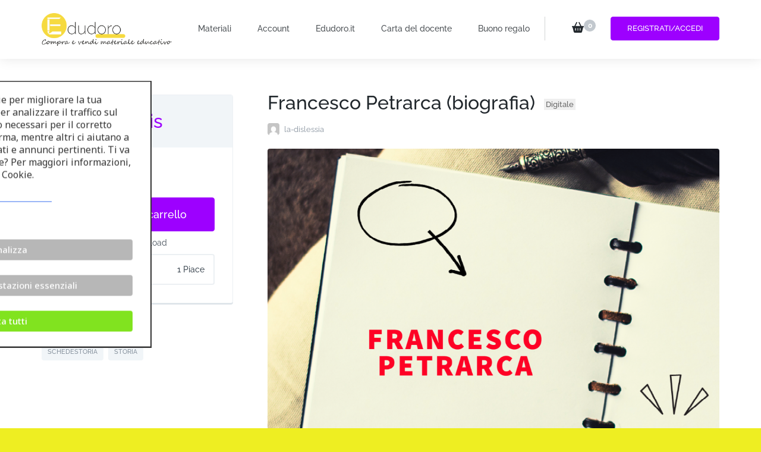

--- FILE ---
content_type: text/html; charset=UTF-8
request_url: https://edudoro.eu/downloads/francesco-petrarca-biografia/
body_size: 39694
content:
    <!DOCTYPE html>
    <html lang="it-IT" prefix="og: http://ogp.me/ns#" prefix="og: https://ogp.me/ns#">
    <head itemscope itemtype="https://schema.org/WebSite">
<meta property="og:image" content="https://edudoro.eu/wp-content/uploads/2023/12/edudoro-socialimage.jpg">
	<link rel="shortcut icon" href="https://edudoro.eu/wp-content/uploads/2022/04/Screen-Shot-2022-04-01-at-16.34.37.png" type="image/x-icon"/>
	    <meta charset="UTF-8">
    <meta name="viewport" content="width=device-width, initial-scale=1">
    <link rel="profile" href="http://gmpg.org/xfn/11">
    	<style>img:is([sizes="auto" i], [sizes^="auto," i]) { contain-intrinsic-size: 3000px 1500px }</style>
	
<!-- Google Tag Manager by PYS -->
    <script data-cfasync="false" data-pagespeed-no-defer>
	    window.dataLayerPYS = window.dataLayerPYS || [];
	</script>
<!-- End Google Tag Manager by PYS -->
<!-- Ottimizzazione per i motori di ricerca di Rank Math - https://rankmath.com/ -->
<title>Francesco Petrarca (biografia) &bull; Edudoro</title>
<meta name="description" content="Francesco Petrarca (biografia)"/>
<meta name="robots" content="follow, index, max-snippet:-1, max-video-preview:-1, max-image-preview:large"/>
<link rel="canonical" href="https://edudoro.eu/downloads/francesco-petrarca-biografia/" />
<meta property="og:locale" content="it_IT" />
<meta property="og:type" content="article" />
<meta property="og:title" content="Francesco Petrarca (biografia) &bull; Edudoro" />
<meta property="og:description" content="Francesco Petrarca (biografia)" />
<meta property="og:url" content="https://edudoro.eu/downloads/francesco-petrarca-biografia/" />
<meta property="og:site_name" content="Edudoro. Compra e vendi materiale educativo" />
<meta property="article:publisher" content="https://www.facebook.com/Edudoroeu-108596151784638" />
<meta property="og:updated_time" content="2024-04-09T19:05:16+02:00" />
<meta property="og:image" content="https://edudoro.eu/wp-content/uploads/2023/10/1-3.png" />
<meta property="og:image:secure_url" content="https://edudoro.eu/wp-content/uploads/2023/10/1-3.png" />
<meta property="og:image:width" content="1080" />
<meta property="og:image:height" content="1080" />
<meta property="og:image:alt" content="Francesco petrarca" />
<meta property="og:image:type" content="image/png" />
<meta name="twitter:card" content="summary_large_image" />
<meta name="twitter:title" content="Francesco Petrarca (biografia) &bull; Edudoro" />
<meta name="twitter:description" content="Francesco Petrarca (biografia)" />
<meta name="twitter:image" content="https://edudoro.eu/wp-content/uploads/2023/10/1-3.png" />
<meta name="twitter:label1" content="Prezzo" />
<meta name="twitter:data1" content="0.00&euro;" />
<script type="application/ld+json" class="rank-math-schema">{"@context":"https://schema.org","@graph":[{"@type":"Place","@id":"https://edudoro.eu/#place","address":{"@type":"PostalAddress","streetAddress":"Frezer\u00f3w 3","addressLocality":"Lublin","postalCode":"20-209","addressCountry":"Poland"}},{"@type":"Organization","@id":"https://edudoro.eu/#organization","name":"Edudoro","url":"https://edudoro.eu/","sameAs":["https://www.facebook.com/Edudoroeu-108596151784638"],"email":"admin@edudoro.it","address":{"@type":"PostalAddress","streetAddress":"Frezer\u00f3w 3","addressLocality":"Lublin","postalCode":"20-209","addressCountry":"Poland"},"logo":{"@type":"ImageObject","@id":"https://edudoro.eu/#logo","url":"https://edudoro.eu/wp-content/uploads/2022/02/cropped-Logo-Edudoro-270x90-1.png","contentUrl":"https://edudoro.eu/wp-content/uploads/2022/02/cropped-Logo-Edudoro-270x90-1.png","caption":"Edudoro","inLanguage":"it-IT","width":"270","height":"90"},"location":{"@id":"https://edudoro.eu/#place"}},{"@type":"WebSite","@id":"https://edudoro.eu/#website","url":"https://edudoro.eu","name":"Edudoro","publisher":{"@id":"https://edudoro.eu/#organization"},"inLanguage":"it-IT"},{"@type":"ImageObject","@id":"https://edudoro.eu/wp-content/uploads/2023/10/1-3.png","url":"https://edudoro.eu/wp-content/uploads/2023/10/1-3.png","width":"1080","height":"1080","inLanguage":"it-IT"},{"@type":"ItemPage","@id":"https://edudoro.eu/downloads/francesco-petrarca-biografia/#webpage","url":"https://edudoro.eu/downloads/francesco-petrarca-biografia/","name":"Francesco Petrarca (biografia) &bull; Edudoro","datePublished":"2023-10-06T11:04:04+02:00","dateModified":"2024-04-09T19:05:16+02:00","isPartOf":{"@id":"https://edudoro.eu/#website"},"primaryImageOfPage":{"@id":"https://edudoro.eu/wp-content/uploads/2023/10/1-3.png"},"inLanguage":"it-IT"},{"@type":"Product","url":"https://edudoro.eu/downloads/francesco-petrarca-biografia/","name":"Francesco Petrarca (biografia)","description":"Francesco Petrarca (biografia)","category":"","mainEntityOfPage":{"@id":"https://edudoro.eu/downloads/francesco-petrarca-biografia/#webpage"},"sku":"-","offers":{"@type":"Offer","price":"0.00","priceCurrency":"EUR","priceValidUntil":"2027-12-31","seller":{"@type":"Organization","@id":"https://edudoro.eu/","name":"Edudoro","url":"https://edudoro.eu","logo":"https://edudoro.eu/wp-content/uploads/2022/02/cropped-Logo-Edudoro-270x90-1.png"},"url":"https://edudoro.eu/downloads/francesco-petrarca-biografia/","priceSpecification":{"price":"0.00","priceCurrency":"EUR","valueAddedTaxIncluded":"true"}},"@id":"https://edudoro.eu/downloads/francesco-petrarca-biografia/#richSnippet","image":{"@id":"https://edudoro.eu/wp-content/uploads/2023/10/1-3.png"}}]}</script>
<!-- /Rank Math WordPress SEO plugin -->

<script type='application/javascript' id='pys-version-script'>console.log('PixelYourSite PRO version 12.3.5');</script>
<link rel='dns-prefetch' href='//fonts.googleapis.com' />
<link rel="alternate" type="application/rss+xml" title="Edudoro. Compra e vendi materiale educativo &raquo; Feed" href="https://edudoro.eu/feed/" />
<link rel="alternate" type="application/rss+xml" title="Edudoro. Compra e vendi materiale educativo &raquo; Feed dei commenti" href="https://edudoro.eu/comments/feed/" />
<link rel="alternate" type="application/rss+xml" title="Edudoro. Compra e vendi materiale educativo &raquo; Francesco Petrarca (biografia)Digitale Feed dei commenti" href="https://edudoro.eu/downloads/francesco-petrarca-biografia/feed/" />
<script type="text/javascript">
/* <![CDATA[ */
window._wpemojiSettings = {"baseUrl":"https:\/\/s.w.org\/images\/core\/emoji\/16.0.1\/72x72\/","ext":".png","svgUrl":"https:\/\/s.w.org\/images\/core\/emoji\/16.0.1\/svg\/","svgExt":".svg","source":{"concatemoji":"https:\/\/edudoro.eu\/wp-includes\/js\/wp-emoji-release.min.js?ver=6.8.2"}};
/*! This file is auto-generated */
!function(s,n){var o,i,e;function c(e){try{var t={supportTests:e,timestamp:(new Date).valueOf()};sessionStorage.setItem(o,JSON.stringify(t))}catch(e){}}function p(e,t,n){e.clearRect(0,0,e.canvas.width,e.canvas.height),e.fillText(t,0,0);var t=new Uint32Array(e.getImageData(0,0,e.canvas.width,e.canvas.height).data),a=(e.clearRect(0,0,e.canvas.width,e.canvas.height),e.fillText(n,0,0),new Uint32Array(e.getImageData(0,0,e.canvas.width,e.canvas.height).data));return t.every(function(e,t){return e===a[t]})}function u(e,t){e.clearRect(0,0,e.canvas.width,e.canvas.height),e.fillText(t,0,0);for(var n=e.getImageData(16,16,1,1),a=0;a<n.data.length;a++)if(0!==n.data[a])return!1;return!0}function f(e,t,n,a){switch(t){case"flag":return n(e,"\ud83c\udff3\ufe0f\u200d\u26a7\ufe0f","\ud83c\udff3\ufe0f\u200b\u26a7\ufe0f")?!1:!n(e,"\ud83c\udde8\ud83c\uddf6","\ud83c\udde8\u200b\ud83c\uddf6")&&!n(e,"\ud83c\udff4\udb40\udc67\udb40\udc62\udb40\udc65\udb40\udc6e\udb40\udc67\udb40\udc7f","\ud83c\udff4\u200b\udb40\udc67\u200b\udb40\udc62\u200b\udb40\udc65\u200b\udb40\udc6e\u200b\udb40\udc67\u200b\udb40\udc7f");case"emoji":return!a(e,"\ud83e\udedf")}return!1}function g(e,t,n,a){var r="undefined"!=typeof WorkerGlobalScope&&self instanceof WorkerGlobalScope?new OffscreenCanvas(300,150):s.createElement("canvas"),o=r.getContext("2d",{willReadFrequently:!0}),i=(o.textBaseline="top",o.font="600 32px Arial",{});return e.forEach(function(e){i[e]=t(o,e,n,a)}),i}function t(e){var t=s.createElement("script");t.src=e,t.defer=!0,s.head.appendChild(t)}"undefined"!=typeof Promise&&(o="wpEmojiSettingsSupports",i=["flag","emoji"],n.supports={everything:!0,everythingExceptFlag:!0},e=new Promise(function(e){s.addEventListener("DOMContentLoaded",e,{once:!0})}),new Promise(function(t){var n=function(){try{var e=JSON.parse(sessionStorage.getItem(o));if("object"==typeof e&&"number"==typeof e.timestamp&&(new Date).valueOf()<e.timestamp+604800&&"object"==typeof e.supportTests)return e.supportTests}catch(e){}return null}();if(!n){if("undefined"!=typeof Worker&&"undefined"!=typeof OffscreenCanvas&&"undefined"!=typeof URL&&URL.createObjectURL&&"undefined"!=typeof Blob)try{var e="postMessage("+g.toString()+"("+[JSON.stringify(i),f.toString(),p.toString(),u.toString()].join(",")+"));",a=new Blob([e],{type:"text/javascript"}),r=new Worker(URL.createObjectURL(a),{name:"wpTestEmojiSupports"});return void(r.onmessage=function(e){c(n=e.data),r.terminate(),t(n)})}catch(e){}c(n=g(i,f,p,u))}t(n)}).then(function(e){for(var t in e)n.supports[t]=e[t],n.supports.everything=n.supports.everything&&n.supports[t],"flag"!==t&&(n.supports.everythingExceptFlag=n.supports.everythingExceptFlag&&n.supports[t]);n.supports.everythingExceptFlag=n.supports.everythingExceptFlag&&!n.supports.flag,n.DOMReady=!1,n.readyCallback=function(){n.DOMReady=!0}}).then(function(){return e}).then(function(){var e;n.supports.everything||(n.readyCallback(),(e=n.source||{}).concatemoji?t(e.concatemoji):e.wpemoji&&e.twemoji&&(t(e.twemoji),t(e.wpemoji)))}))}((window,document),window._wpemojiSettings);
/* ]]> */
</script>
<style id='wp-emoji-styles-inline-css' type='text/css'>

	img.wp-smiley, img.emoji {
		display: inline !important;
		border: none !important;
		box-shadow: none !important;
		height: 1em !important;
		width: 1em !important;
		margin: 0 0.07em !important;
		vertical-align: -0.1em !important;
		background: none !important;
		padding: 0 !important;
	}
</style>
<link rel='stylesheet' id='wp-block-library-css' href='https://edudoro.eu/wp-includes/css/dist/block-library/style.min.css?ver=6.8.2' type='text/css' media='all' />
<style id='classic-theme-styles-inline-css' type='text/css'>
/*! This file is auto-generated */
.wp-block-button__link{color:#fff;background-color:#32373c;border-radius:9999px;box-shadow:none;text-decoration:none;padding:calc(.667em + 2px) calc(1.333em + 2px);font-size:1.125em}.wp-block-file__button{background:#32373c;color:#fff;text-decoration:none}
</style>
<link rel='stylesheet' id='edd-blocks-css' href='https://edudoro.eu/wp-content/plugins/easy-digital-downloads/includes/blocks/assets/css/edd-blocks.css?ver=3.5.1' type='text/css' media='all' />
<style id='global-styles-inline-css' type='text/css'>
:root{--wp--preset--aspect-ratio--square: 1;--wp--preset--aspect-ratio--4-3: 4/3;--wp--preset--aspect-ratio--3-4: 3/4;--wp--preset--aspect-ratio--3-2: 3/2;--wp--preset--aspect-ratio--2-3: 2/3;--wp--preset--aspect-ratio--16-9: 16/9;--wp--preset--aspect-ratio--9-16: 9/16;--wp--preset--color--black: #000000;--wp--preset--color--cyan-bluish-gray: #abb8c3;--wp--preset--color--white: #ffffff;--wp--preset--color--pale-pink: #f78da7;--wp--preset--color--vivid-red: #cf2e2e;--wp--preset--color--luminous-vivid-orange: #ff6900;--wp--preset--color--luminous-vivid-amber: #fcb900;--wp--preset--color--light-green-cyan: #7bdcb5;--wp--preset--color--vivid-green-cyan: #00d084;--wp--preset--color--pale-cyan-blue: #8ed1fc;--wp--preset--color--vivid-cyan-blue: #0693e3;--wp--preset--color--vivid-purple: #9b51e0;--wp--preset--gradient--vivid-cyan-blue-to-vivid-purple: linear-gradient(135deg,rgba(6,147,227,1) 0%,rgb(155,81,224) 100%);--wp--preset--gradient--light-green-cyan-to-vivid-green-cyan: linear-gradient(135deg,rgb(122,220,180) 0%,rgb(0,208,130) 100%);--wp--preset--gradient--luminous-vivid-amber-to-luminous-vivid-orange: linear-gradient(135deg,rgba(252,185,0,1) 0%,rgba(255,105,0,1) 100%);--wp--preset--gradient--luminous-vivid-orange-to-vivid-red: linear-gradient(135deg,rgba(255,105,0,1) 0%,rgb(207,46,46) 100%);--wp--preset--gradient--very-light-gray-to-cyan-bluish-gray: linear-gradient(135deg,rgb(238,238,238) 0%,rgb(169,184,195) 100%);--wp--preset--gradient--cool-to-warm-spectrum: linear-gradient(135deg,rgb(74,234,220) 0%,rgb(151,120,209) 20%,rgb(207,42,186) 40%,rgb(238,44,130) 60%,rgb(251,105,98) 80%,rgb(254,248,76) 100%);--wp--preset--gradient--blush-light-purple: linear-gradient(135deg,rgb(255,206,236) 0%,rgb(152,150,240) 100%);--wp--preset--gradient--blush-bordeaux: linear-gradient(135deg,rgb(254,205,165) 0%,rgb(254,45,45) 50%,rgb(107,0,62) 100%);--wp--preset--gradient--luminous-dusk: linear-gradient(135deg,rgb(255,203,112) 0%,rgb(199,81,192) 50%,rgb(65,88,208) 100%);--wp--preset--gradient--pale-ocean: linear-gradient(135deg,rgb(255,245,203) 0%,rgb(182,227,212) 50%,rgb(51,167,181) 100%);--wp--preset--gradient--electric-grass: linear-gradient(135deg,rgb(202,248,128) 0%,rgb(113,206,126) 100%);--wp--preset--gradient--midnight: linear-gradient(135deg,rgb(2,3,129) 0%,rgb(40,116,252) 100%);--wp--preset--font-size--small: 13px;--wp--preset--font-size--medium: 20px;--wp--preset--font-size--large: 36px;--wp--preset--font-size--x-large: 42px;--wp--preset--spacing--20: 0.44rem;--wp--preset--spacing--30: 0.67rem;--wp--preset--spacing--40: 1rem;--wp--preset--spacing--50: 1.5rem;--wp--preset--spacing--60: 2.25rem;--wp--preset--spacing--70: 3.38rem;--wp--preset--spacing--80: 5.06rem;--wp--preset--shadow--natural: 6px 6px 9px rgba(0, 0, 0, 0.2);--wp--preset--shadow--deep: 12px 12px 50px rgba(0, 0, 0, 0.4);--wp--preset--shadow--sharp: 6px 6px 0px rgba(0, 0, 0, 0.2);--wp--preset--shadow--outlined: 6px 6px 0px -3px rgba(255, 255, 255, 1), 6px 6px rgba(0, 0, 0, 1);--wp--preset--shadow--crisp: 6px 6px 0px rgba(0, 0, 0, 1);}:where(.is-layout-flex){gap: 0.5em;}:where(.is-layout-grid){gap: 0.5em;}body .is-layout-flex{display: flex;}.is-layout-flex{flex-wrap: wrap;align-items: center;}.is-layout-flex > :is(*, div){margin: 0;}body .is-layout-grid{display: grid;}.is-layout-grid > :is(*, div){margin: 0;}:where(.wp-block-columns.is-layout-flex){gap: 2em;}:where(.wp-block-columns.is-layout-grid){gap: 2em;}:where(.wp-block-post-template.is-layout-flex){gap: 1.25em;}:where(.wp-block-post-template.is-layout-grid){gap: 1.25em;}.has-black-color{color: var(--wp--preset--color--black) !important;}.has-cyan-bluish-gray-color{color: var(--wp--preset--color--cyan-bluish-gray) !important;}.has-white-color{color: var(--wp--preset--color--white) !important;}.has-pale-pink-color{color: var(--wp--preset--color--pale-pink) !important;}.has-vivid-red-color{color: var(--wp--preset--color--vivid-red) !important;}.has-luminous-vivid-orange-color{color: var(--wp--preset--color--luminous-vivid-orange) !important;}.has-luminous-vivid-amber-color{color: var(--wp--preset--color--luminous-vivid-amber) !important;}.has-light-green-cyan-color{color: var(--wp--preset--color--light-green-cyan) !important;}.has-vivid-green-cyan-color{color: var(--wp--preset--color--vivid-green-cyan) !important;}.has-pale-cyan-blue-color{color: var(--wp--preset--color--pale-cyan-blue) !important;}.has-vivid-cyan-blue-color{color: var(--wp--preset--color--vivid-cyan-blue) !important;}.has-vivid-purple-color{color: var(--wp--preset--color--vivid-purple) !important;}.has-black-background-color{background-color: var(--wp--preset--color--black) !important;}.has-cyan-bluish-gray-background-color{background-color: var(--wp--preset--color--cyan-bluish-gray) !important;}.has-white-background-color{background-color: var(--wp--preset--color--white) !important;}.has-pale-pink-background-color{background-color: var(--wp--preset--color--pale-pink) !important;}.has-vivid-red-background-color{background-color: var(--wp--preset--color--vivid-red) !important;}.has-luminous-vivid-orange-background-color{background-color: var(--wp--preset--color--luminous-vivid-orange) !important;}.has-luminous-vivid-amber-background-color{background-color: var(--wp--preset--color--luminous-vivid-amber) !important;}.has-light-green-cyan-background-color{background-color: var(--wp--preset--color--light-green-cyan) !important;}.has-vivid-green-cyan-background-color{background-color: var(--wp--preset--color--vivid-green-cyan) !important;}.has-pale-cyan-blue-background-color{background-color: var(--wp--preset--color--pale-cyan-blue) !important;}.has-vivid-cyan-blue-background-color{background-color: var(--wp--preset--color--vivid-cyan-blue) !important;}.has-vivid-purple-background-color{background-color: var(--wp--preset--color--vivid-purple) !important;}.has-black-border-color{border-color: var(--wp--preset--color--black) !important;}.has-cyan-bluish-gray-border-color{border-color: var(--wp--preset--color--cyan-bluish-gray) !important;}.has-white-border-color{border-color: var(--wp--preset--color--white) !important;}.has-pale-pink-border-color{border-color: var(--wp--preset--color--pale-pink) !important;}.has-vivid-red-border-color{border-color: var(--wp--preset--color--vivid-red) !important;}.has-luminous-vivid-orange-border-color{border-color: var(--wp--preset--color--luminous-vivid-orange) !important;}.has-luminous-vivid-amber-border-color{border-color: var(--wp--preset--color--luminous-vivid-amber) !important;}.has-light-green-cyan-border-color{border-color: var(--wp--preset--color--light-green-cyan) !important;}.has-vivid-green-cyan-border-color{border-color: var(--wp--preset--color--vivid-green-cyan) !important;}.has-pale-cyan-blue-border-color{border-color: var(--wp--preset--color--pale-cyan-blue) !important;}.has-vivid-cyan-blue-border-color{border-color: var(--wp--preset--color--vivid-cyan-blue) !important;}.has-vivid-purple-border-color{border-color: var(--wp--preset--color--vivid-purple) !important;}.has-vivid-cyan-blue-to-vivid-purple-gradient-background{background: var(--wp--preset--gradient--vivid-cyan-blue-to-vivid-purple) !important;}.has-light-green-cyan-to-vivid-green-cyan-gradient-background{background: var(--wp--preset--gradient--light-green-cyan-to-vivid-green-cyan) !important;}.has-luminous-vivid-amber-to-luminous-vivid-orange-gradient-background{background: var(--wp--preset--gradient--luminous-vivid-amber-to-luminous-vivid-orange) !important;}.has-luminous-vivid-orange-to-vivid-red-gradient-background{background: var(--wp--preset--gradient--luminous-vivid-orange-to-vivid-red) !important;}.has-very-light-gray-to-cyan-bluish-gray-gradient-background{background: var(--wp--preset--gradient--very-light-gray-to-cyan-bluish-gray) !important;}.has-cool-to-warm-spectrum-gradient-background{background: var(--wp--preset--gradient--cool-to-warm-spectrum) !important;}.has-blush-light-purple-gradient-background{background: var(--wp--preset--gradient--blush-light-purple) !important;}.has-blush-bordeaux-gradient-background{background: var(--wp--preset--gradient--blush-bordeaux) !important;}.has-luminous-dusk-gradient-background{background: var(--wp--preset--gradient--luminous-dusk) !important;}.has-pale-ocean-gradient-background{background: var(--wp--preset--gradient--pale-ocean) !important;}.has-electric-grass-gradient-background{background: var(--wp--preset--gradient--electric-grass) !important;}.has-midnight-gradient-background{background: var(--wp--preset--gradient--midnight) !important;}.has-small-font-size{font-size: var(--wp--preset--font-size--small) !important;}.has-medium-font-size{font-size: var(--wp--preset--font-size--medium) !important;}.has-large-font-size{font-size: var(--wp--preset--font-size--large) !important;}.has-x-large-font-size{font-size: var(--wp--preset--font-size--x-large) !important;}
:where(.wp-block-post-template.is-layout-flex){gap: 1.25em;}:where(.wp-block-post-template.is-layout-grid){gap: 1.25em;}
:where(.wp-block-columns.is-layout-flex){gap: 2em;}:where(.wp-block-columns.is-layout-grid){gap: 2em;}
:root :where(.wp-block-pullquote){font-size: 1.5em;line-height: 1.6;}
</style>
<link rel='stylesheet' id='blossomthemes-email-newsletter-css' href='https://edudoro.eu/wp-content/plugins/blossomthemes-email-newsletter/public/css/blossomthemes-email-newsletter-public.min.css?ver=2.2.10' type='text/css' media='all' />
<link rel='stylesheet' id='cm-noto-sans-font-css' href='https://fonts.googleapis.com/css2?family=Noto+Sans:ital,wdth,wght@0,62.5..100,100..900;1,62.5..100,100..900&#038;display=swap' type='text/css' media='all' />
<link rel='stylesheet' id='consent-magic-css' href='https://edudoro.eu/wp-content/plugins/consent-magic-pro/assets/css/style-public.min.css?ver=5.1.1' type='text/css' media='all' />
<link rel='stylesheet' id='jquery.fancybox-css' href='https://edudoro.eu/wp-content/plugins/popup-with-fancybox/inc/jquery.fancybox.css?ver=6.8.2' type='text/css' media='all' />
<link rel='stylesheet' id='raratheme-companion-css' href='https://edudoro.eu/wp-content/plugins/raratheme-companion/public/css/raratheme-companion-public.min.css?ver=1.4.3' type='text/css' media='all' />
<link rel='stylesheet' id='edd-styles-css' href='https://edudoro.eu/wp-content/plugins/easy-digital-downloads/assets/css/edd.min.css?ver=3.5.1' type='text/css' media='all' />
<link rel='stylesheet' id='edd_db_css-css' href='https://edudoro.eu/wp-content/plugins/_edd-digital-badge/assets/styles.min.css?ver=6.8.2' type='text/css' media='all' />
<link rel='stylesheet' id='dashicons-css' href='https://edudoro.eu/wp-includes/css/dashicons.min.css?ver=6.8.2' type='text/css' media='all' />
<link rel='stylesheet' id='edd-reviews-css' href='https://edudoro.eu/wp-content/plugins/edd-reviews/assets/css/edd-reviews.min.css?ver=2.2.6' type='text/css' media='all' />
<link rel='stylesheet' id='owl-carousel-css' href='https://edudoro.eu/wp-content/themes/digital-download-pro/css/owl.carousel.min.css?ver=2.3.4' type='text/css' media='all' />
<link rel='stylesheet' id='animate-css' href='https://edudoro.eu/wp-content/themes/digital-download-pro/css/animate.min.css?ver=3.5.2' type='text/css' media='all' />
<link rel='stylesheet' id='digital-download-pro-css' href='https://edudoro.eu/wp-content/themes/digital-download-pro-child/style.css?ver=1.0.0' type='text/css' media='all' />
<link rel='stylesheet' id='wpdreams-asl-basic-css' href='https://edudoro.eu/wp-content/plugins/ajax-search-lite/css/style.basic.css?ver=4.13.2' type='text/css' media='all' />
<style id='wpdreams-asl-basic-inline-css' type='text/css'>

					div[id*='ajaxsearchlitesettings'].searchsettings .asl_option_inner label {
						font-size: 0px !important;
						color: rgba(0, 0, 0, 0);
					}
					div[id*='ajaxsearchlitesettings'].searchsettings .asl_option_inner label:after {
						font-size: 11px !important;
						position: absolute;
						top: 0;
						left: 0;
						z-index: 1;
					}
					.asl_w_container {
						width: 100%;
						margin: 0px 0px 0px 0px;
						min-width: 200px;
					}
					div[id*='ajaxsearchlite'].asl_m {
						width: 100%;
					}
					div[id*='ajaxsearchliteres'].wpdreams_asl_results div.resdrg span.highlighted {
						font-weight: bold;
						color: rgba(217, 49, 43, 1);
						background-color: rgba(238, 238, 238, 1);
					}
					div[id*='ajaxsearchliteres'].wpdreams_asl_results .results img.asl_image {
						width: 70px;
						height: 70px;
						object-fit: cover;
					}
					div[id*='ajaxsearchlite'].asl_r .results {
						max-height: none;
					}
					div[id*='ajaxsearchlite'].asl_r {
						position: absolute;
					}
				
							.asl_w, .asl_w * {font-family:&quot;Raleway&quot; !important;}
							.asl_m input[type=search]::placeholder{font-family:&quot;Raleway&quot; !important;}
							.asl_m input[type=search]::-webkit-input-placeholder{font-family:&quot;Raleway&quot; !important;}
							.asl_m input[type=search]::-moz-placeholder{font-family:&quot;Raleway&quot; !important;}
							.asl_m input[type=search]:-ms-input-placeholder{font-family:&quot;Raleway&quot; !important;}
						
						.asl_m, .asl_m .probox {
							background-color: rgba(255, 255, 255, 1) !important;
							background-image: none !important;
							-webkit-background-image: none !important;
							-ms-background-image: none !important;
						}
					
						div.asl_r.asl_w.vertical .results .item::after {
							display: block;
							position: absolute;
							bottom: 0;
							content: '';
							height: 1px;
							width: 100%;
							background: #D8D8D8;
						}
						div.asl_r.asl_w.vertical .results .item.asl_last_item::after {
							display: none;
						}
					
</style>
<link rel='stylesheet' id='wpdreams-asl-instance-css' href='https://edudoro.eu/wp-content/plugins/ajax-search-lite/css/style-underline.css?ver=4.13.2' type='text/css' media='all' />
<link rel='stylesheet' id='parent-style-css' href='https://edudoro.eu/wp-content/themes/digital-download-pro/style.css?ver=6.8.2' type='text/css' media='all' />
<link rel='stylesheet' id='child-style-css' href='https://edudoro.eu/wp-content/themes/digital-download-pro-child/style.css?ver=6.8.2' type='text/css' media='all' />
<link rel='stylesheet' id='elementor-frontend-css' href='https://edudoro.eu/wp-content/plugins/elementor/assets/css/frontend.min.css?ver=3.31.5' type='text/css' media='all' />
<link rel='stylesheet' id='eael-general-css' href='https://edudoro.eu/wp-content/plugins/essential-addons-for-elementor-lite/assets/front-end/css/view/general.min.css?ver=6.3.1' type='text/css' media='all' />
<script type="text/javascript" id="jquery-core-js-extra">
/* <![CDATA[ */
var bten_ajax_data = {"ajaxurl":"https:\/\/edudoro.eu\/wp-admin\/admin-ajax.php"};
var pysTikTokRest = {"restApiUrl":"https:\/\/edudoro.eu\/wp-json\/pys-tiktok\/v1\/event","debug":"1"};
var pysFacebookRest = {"restApiUrl":"https:\/\/edudoro.eu\/wp-json\/pys-facebook\/v1\/event","debug":"1"};
/* ]]> */
</script>
<script type="text/javascript" src="https://edudoro.eu/wp-includes/js/jquery/jquery.min.js?ver=3.7.1" id="jquery-core-js"></script>
<script type="text/javascript" src="https://edudoro.eu/wp-includes/js/jquery/jquery-migrate.min.js?ver=3.4.1" id="jquery-migrate-js"></script>
<script type="text/javascript" src="https://edudoro.eu/wp-content/plugins/popup-with-fancybox/inc/jquery.fancybox.js?ver=6.8.2" id="jquery.fancybox-js"></script>
<script type="text/javascript" src="https://edudoro.eu/wp-content/plugins/pixelyoursite-pro/dist/scripts/jquery.bind-first-0.2.3.min.js" id="jquery-bind-first-js"></script>
<script type="text/javascript" src="https://edudoro.eu/wp-content/plugins/pixelyoursite-pro/dist/scripts/js.cookie-2.1.3.min.js?ver=2.1.3" id="js-cookie-pys-js"></script>
<script type="text/javascript" src="https://edudoro.eu/wp-content/plugins/pixelyoursite-pro/dist/scripts/sha256.js?ver=0.11.0" id="js-sha256-js"></script>
<script type="text/javascript" src="https://edudoro.eu/wp-content/plugins/pixelyoursite-pro/dist/scripts/tld.min.js?ver=2.3.1" id="js-tld-js"></script>
<script type="text/javascript" id="pys-js-extra">
/* <![CDATA[ */
var pysOptions = {"staticEvents":{"facebook":{"edd_view_content":[{"delay":0,"type":"static","name":"ViewContent","eventID":"58173bdc-d8a2-4560-b262-f5c17e78ac12","pixelIds":["538933198516584"],"params":{"content_type":"product","content_ids":"192668","tags":"schedestoria, storia","content_name":"Francesco Petrarca (biografia)","value":0,"currency":"EUR","contents":[{"id":"192668","quantity":1}],"page_title":"Francesco Petrarca (biografia)","post_type":"download","post_id":192668,"plugin":"PixelYourSite","event_url":"edudoro.eu\/downloads\/francesco-petrarca-biografia\/","user_role":"guest"},"e_id":"edd_view_content","ids":[],"hasTimeWindow":false,"timeWindow":0,"woo_order":"","edd_order":""}],"init_event":[{"delay":0,"type":"static","ajaxFire":true,"name":"PageView","eventID":"fabc635c-3bf2-4e37-ad0c-4c9337c4058d","pixelIds":["538933198516584"],"params":{"tags":"schedestoria, storia","page_title":"Francesco Petrarca (biografia)","post_type":"download","post_id":192668,"plugin":"PixelYourSite","event_url":"edudoro.eu\/downloads\/francesco-petrarca-biografia\/","user_role":"guest"},"e_id":"init_event","ids":[],"hasTimeWindow":false,"timeWindow":0,"woo_order":"","edd_order":""}]},"ga":{"edd_view_content":[{"delay":0,"type":"static","name":"view_item","trackingIds":["G-LZ21FF387X"],"eventID":"58173bdc-d8a2-4560-b262-f5c17e78ac12","params":{"event_category":"ecommerce","currency":"EUR","items":[{"item_id":"192668","item_name":"Francesco Petrarca (biografia)","quantity":1,"price":0,"affiliation":"Edudoro. Compra e vendi materiale educativo"}],"value":0,"ecomm_prodid":"192668","ecomm_pagetype":"product","ecomm_totalvalue":0,"page_title":"Francesco Petrarca (biografia)","post_type":"download","post_id":192668,"plugin":"PixelYourSite","event_url":"edudoro.eu\/downloads\/francesco-petrarca-biografia\/","user_role":"guest"},"e_id":"edd_view_content","ids":[],"hasTimeWindow":false,"timeWindow":0,"woo_order":"","edd_order":""}]}},"dynamicEvents":{"automatic_event_tel_link":{"facebook":{"delay":0,"type":"dyn","name":"TelClick","eventID":"3c1348ef-640e-40fb-b410-bdaf9c4cef42","pixelIds":["538933198516584"],"params":{"page_title":"Francesco Petrarca (biografia)","post_type":"download","post_id":192668,"plugin":"PixelYourSite","event_url":"edudoro.eu\/downloads\/francesco-petrarca-biografia\/","user_role":"guest"},"e_id":"automatic_event_tel_link","ids":[],"hasTimeWindow":false,"timeWindow":0,"woo_order":"","edd_order":""}},"automatic_event_email_link":{"facebook":{"delay":0,"type":"dyn","name":"EmailClick","eventID":"53a3e950-5738-4258-9e93-4f6c6c975c66","pixelIds":["538933198516584"],"params":{"page_title":"Francesco Petrarca (biografia)","post_type":"download","post_id":192668,"plugin":"PixelYourSite","event_url":"edudoro.eu\/downloads\/francesco-petrarca-biografia\/","user_role":"guest"},"e_id":"automatic_event_email_link","ids":[],"hasTimeWindow":false,"timeWindow":0,"woo_order":"","edd_order":""}},"automatic_event_form":{"facebook":{"delay":0,"type":"dyn","name":"Form","eventID":"61142e75-991a-4a52-a891-dc7a5c70b89f","pixelIds":["538933198516584"],"params":{"page_title":"Francesco Petrarca (biografia)","post_type":"download","post_id":192668,"plugin":"PixelYourSite","event_url":"edudoro.eu\/downloads\/francesco-petrarca-biografia\/","user_role":"guest"},"e_id":"automatic_event_form","ids":[],"hasTimeWindow":false,"timeWindow":0,"woo_order":"","edd_order":""},"ga":{"delay":0,"type":"dyn","name":"Form","trackingIds":["G-LZ21FF387X"],"eventID":"61142e75-991a-4a52-a891-dc7a5c70b89f","params":{"page_title":"Francesco Petrarca (biografia)","post_type":"download","post_id":192668,"plugin":"PixelYourSite","event_url":"edudoro.eu\/downloads\/francesco-petrarca-biografia\/","user_role":"guest"},"e_id":"automatic_event_form","ids":[],"hasTimeWindow":false,"timeWindow":0,"woo_order":"","edd_order":""}},"automatic_event_time_on_page":{"facebook":{"delay":0,"type":"dyn","name":"TimeOnPage","time_on_page":30,"eventID":"9168d1c2-9ae9-4fe1-930b-238547d7dc32","pixelIds":["538933198516584"],"params":{"page_title":"Francesco Petrarca (biografia)","post_type":"download","post_id":192668,"plugin":"PixelYourSite","event_url":"edudoro.eu\/downloads\/francesco-petrarca-biografia\/","user_role":"guest"},"e_id":"automatic_event_time_on_page","ids":[],"hasTimeWindow":false,"timeWindow":0,"woo_order":"","edd_order":""}},"edd_add_to_cart_on_button_click":{"facebook":{"delay":0,"type":"dyn","name":"AddToCart","eventID":"bbb0d2d5-4925-45fd-b3f9-b860f5b71569","pixelIds":["538933198516584"],"params":{"page_title":"Francesco Petrarca (biografia)","post_type":"download","post_id":192668,"plugin":"PixelYourSite","event_url":"edudoro.eu\/downloads\/francesco-petrarca-biografia\/","user_role":"guest"},"e_id":"edd_add_to_cart_on_button_click","ids":[],"hasTimeWindow":false,"timeWindow":0,"woo_order":"","edd_order":""},"ga":{"delay":0,"type":"dyn","name":"add_to_cart","trackingIds":["G-LZ21FF387X"],"eventID":"bbb0d2d5-4925-45fd-b3f9-b860f5b71569","params":{"page_title":"Francesco Petrarca (biografia)","post_type":"download","post_id":192668,"plugin":"PixelYourSite","event_url":"edudoro.eu\/downloads\/francesco-petrarca-biografia\/","user_role":"guest"},"e_id":"edd_add_to_cart_on_button_click","ids":[],"hasTimeWindow":false,"timeWindow":0,"woo_order":"","edd_order":""}}},"triggerEvents":[],"triggerEventTypes":[],"facebook":{"pixelIds":["538933198516584"],"advancedMatchingEnabled":true,"advancedMatching":[],"removeMetadata":true,"wooVariableAsSimple":false,"serverApiEnabled":true,"wooCRSendFromServer":false,"send_external_id":true,"enabled_medical":false,"do_not_track_medical_param":["event_url","post_title","page_title","landing_page","content_name","categories","tags","category_name"],"meta_ldu":false},"ga":{"trackingIds":["G-LZ21FF387X"],"retargetingLogic":"ecomm","crossDomainEnabled":false,"crossDomainAcceptIncoming":false,"crossDomainDomains":[],"wooVariableAsSimple":true,"isDebugEnabled":[],"serverContainerUrls":{"G-LZ21FF387X":{"enable_server_container":"","server_container_url":"","transport_url":""}},"additionalConfig":{"G-LZ21FF387X":{"first_party_collection":true}},"disableAdvertisingFeatures":null,"disableAdvertisingPersonalization":false,"url_passthrough":true,"url_passthrough_filter":true,"custom_page_view_event":false},"debug":"","siteUrl":"https:\/\/edudoro.eu","ajaxUrl":"https:\/\/edudoro.eu\/wp-admin\/admin-ajax.php","ajax_event":"737d76b075","trackUTMs":"1","trackTrafficSource":"1","user_id":"0","enable_lading_page_param":"1","cookie_duration":"7","enable_event_day_param":"1","enable_event_month_param":"1","enable_event_time_param":"1","enable_remove_target_url_param":"1","enable_remove_download_url_param":"1","visit_data_model":"first_visit","last_visit_duration":"60","enable_auto_save_advance_matching":"1","enable_success_send_form":"","enable_automatic_events":"1","enable_event_video":"","ajaxForServerEvent":"1","ajaxForServerStaticEvent":"1","useSendBeacon":"1","send_external_id":"1","external_id_expire":"180","track_cookie_for_subdomains":"1","google_consent_mode":"1","data_persistency":"keep_data","advance_matching_form":{"enable_advance_matching_forms":true,"advance_matching_fn_names":["first_name","first-name","first name","name"],"advance_matching_ln_names":["last_name","last-name","last name"],"advance_matching_tel_names":["phone","tel"],"advance_matching_em_names":[]},"advance_matching_url":{"enable_advance_matching_url":true,"advance_matching_fn_names":[],"advance_matching_ln_names":[],"advance_matching_tel_names":[],"advance_matching_em_names":[]},"track_dynamic_fields":[],"gdpr":{"ajax_enabled":false,"all_disabled_by_api":false,"facebook_disabled_by_api":true,"tiktok_disabled_by_api":true,"analytics_disabled_by_api":true,"google_ads_disabled_by_api":true,"pinterest_disabled_by_api":true,"bing_disabled_by_api":true,"reddit_disabled_by_api":true,"externalID_disabled_by_api":false,"facebook_prior_consent_enabled":true,"tiktok_prior_consent_enabled":true,"analytics_prior_consent_enabled":true,"google_ads_prior_consent_enabled":true,"pinterest_prior_consent_enabled":true,"bing_prior_consent_enabled":true,"cookiebot_integration_enabled":false,"cookiebot_facebook_consent_category":"marketing","cookiebot_tiktok_consent_category":"marketing","cookiebot_analytics_consent_category":"statistics","cookiebot_google_ads_consent_category":"marketing","cookiebot_pinterest_consent_category":"marketing","cookiebot_bing_consent_category":"marketing","cookie_notice_integration_enabled":false,"cookie_law_info_integration_enabled":false,"real_cookie_banner_integration_enabled":false,"consent_magic_integration_enabled":true,"analytics_storage":{"enabled":true,"value":"denied","filter":false},"ad_storage":{"enabled":true,"value":"denied","filter":false},"ad_user_data":{"enabled":true,"value":"denied","filter":false},"ad_personalization":{"enabled":true,"value":"denied","filter":false}},"cookie":{"disabled_all_cookie":false,"disabled_start_session_cookie":false,"disabled_advanced_form_data_cookie":false,"disabled_landing_page_cookie":false,"disabled_first_visit_cookie":false,"disabled_trafficsource_cookie":false,"disabled_utmTerms_cookie":false,"disabled_utmId_cookie":false,"disabled_google_alternative_id":false},"tracking_analytics":{"TrafficSource":"","TrafficLanding":"https:\/\/edudoro.eu\/downloads\/francesco-petrarca-biografia\/","TrafficUtms":[],"TrafficUtmsId":[],"userDataEnable":true,"userData":{"emails":[],"phones":[],"addresses":[]},"use_encoding_provided_data":true,"use_multiple_provided_data":true},"GATags":{"ga_datalayer_type":"default","ga_datalayer_name":"dataLayerPYS","gclid_alternative_enabled":false,"gclid_alternative_param":""},"automatic":{"enable_youtube":true,"enable_vimeo":true,"enable_video":false},"woo":{"enabled":false},"edd":{"enabled":true,"enabled_save_data_to_orders":true,"addToCartOnButtonEnabled":true,"addToCartOnButtonValueEnabled":true,"addToCartOnButtonValueOption":"price","edd_purchase_on_transaction":true},"cache_bypass":"1768737793"};
/* ]]> */
</script>
<script type="text/javascript" src="https://edudoro.eu/wp-content/plugins/pixelyoursite-pro/dist/scripts/public.js?ver=12.3.5" id="pys-js"></script>
<script type="text/javascript" id="consent-magic-js-extra">
/* <![CDATA[ */
var CS_Data = {"nn_cookie_ids":[],"non_necessary_cookies":[],"cookielist":{"1044":{"term_id":1044,"name":"Necessary","slug":"necessary","ignore":0},"1045":{"term_id":1045,"name":"Analytics","slug":"analytics","ignore":0},"1046":{"term_id":1046,"name":"Marketing","slug":"marketing","ignore":0},"1047":{"term_id":1047,"name":"Google Fonts","slug":"googlefonts","ignore":"1"},"1048":{"term_id":1048,"name":"Unassigned","slug":"unassigned","ignore":"1"},"1049":{"term_id":1049,"name":"Embedded Videos","slug":"embedded_video","ignore":0}},"ajax_url":"https:\/\/edudoro.eu\/wp-admin\/admin-ajax.php","current_lang":"it","security":"9778746059","consentVersion":"3","cs_cookie_domain":"","privacy_length":"250","cs_expire_days":"180","cs_script_cat":{"facebook":1046,"analytics":1045,"gads":1046,"pinterest":1046,"bing":1046,"adsense":1045,"hubspot":1046,"matomo":1046,"maps":1045,"addthis":1045,"sharethis":1045,"soundcloud":1046,"slideshare":1046,"instagram":1045,"hotjar":1046,"tiktok":1046,"twitter":1046,"youtube":1049,"googlefonts":1047,"google_captcha":1044,"reddit":1046,"pys":1044,"conversion_exporter":1046},"cs_proof_expire":"360","cs_default_close_on_scroll":"60","cs_track_analytics":"0","test_prefix":"","cs_refresh_after_consent":"0","cs_consent_for_pys":"1","cs_track_before_consent_expressed_for_pys":"1","cs_video_placeholder_text":"<div><p>Accetta i cookie per visualizzare questo contenuto<\/p><\/div><div><a class='cs_manage_current_consent' data-cs-script-type='1049' data-cs-manage='manage_placeholder'>Fai clic per accettare i cookie Video incorporati<\/a><\/div>","cs_google_consent_mode":{"analytics_storage":{"enabled":true,"value":"denied","filter":false,"category":1045},"ad_storage":{"enabled":true,"value":"denied","filter":false,"category":1046},"ad_user_data":{"enabled":true,"value":"denied","filter":false,"category":1046},"ad_personalization":{"enabled":true,"value":"denied","filter":false,"category":1046}},"cs_google_consent_mode_enabled":"1","cs_bing_consent_mode":{"ad_storage":{"enabled":true,"value":"denied","filter":false,"category":1046}},"cs_bing_consent_mode_enabled":"1","cs_reddit_ldu_mode":"0","cs_url_passthrough_mode":{"enabled":true,"value":true,"filter":false},"cs_meta_ldu_mode":"0","cs_block_video_personal_data":"0","cs_necessary_cat_id":"1044","cs_cache_label":"1768737793","cs_cache_enabled":"1","cs_active_rule":"253329","cs_active_rule_name":"ask_before_tracking","cs_showing_rule_until_express_consent":"0","cs_minimum_recommended":{"1045":1,"1049":1,"1046":1,"cs_enabled_advanced_matching":1,"cs_enabled_server_side":1},"cs_deny_consent_for_close":"0","cs_run_scripts":"1","cs_iab":{"enabled":0,"native_scripts":"0"},"cs_translations":{"cs_iab_name":"Nome","cs_iab_domain":"Dominio","cs_iab_purposes":"Finalit\u00e0","cs_iab_expiry":"Scadenza","cs_iab_type":"Tipo","cs_iab_cookie_details":"Dettagli dei cookie","cs_iab_years":"% anno(i)","cs_iab_months":"% mese(i)","cs_iab_days":"% giorno(i)","cs_iab_hours":"% ora(e)","cs_iab_minutes":"% minuto(i)","cs_iab_legitimate_interest":"Interesse legittimo","cs_iab_privacy_policy":"Informativa sulla privacy","cs_iab_special_purposes":"Finalit\u00e0 speciali","cs_iab_features":"Caratteristiche","cs_iab_special_features":"Caratteristiche speciali","cs_iab_data_categories":"Categorie di dati","cs_iab_storage_methods":"Metodi di archiviazione o accesso","cs_iab_cookies_and_others":"Cookie e altri","cs_iab_other_methods":"Altri metodi","cs_iab_consent_preferences":"Preferenze di consenso","cs_iab_cookie_refreshed":"La scadenza dei cookie pu\u00f2 essere aggiornata","cs_iab_show_cookie_details":"Mostra dettagli dei cookie","cs_iab_nodata":"Nessun dato","cs_iab_btn_text_allow":"Consenti"},"cs_design_type":"multi","cs_embedded_video":{"block":true},"cs_wp_consent_api":{"enabled":false,"consent_type":"optin","categories":{"statistics":{"name":"Statistics","slug":"statistics","ids":[1045]},"preferences":{"name":"Preferences","slug":"preferences","ids":[1049]},"marketing":{"name":"Marketing","slug":"marketing","ids":[1046]},"functional":{"name":"Functional","slug":"functional","ids":[]},"statistics-anonymous":{"name":"Statistics-anonymous","slug":"statistics-anonymous","ids":[]}}},"cs_conversion_exporter":{"load_cookies":true},"version":"5.1.1"};
var cs_log_object = {"ajaxurl":"https:\/\/edudoro.eu\/wp-admin\/admin-ajax.php"};
/* ]]> */
</script>
<script type="text/javascript" src="https://edudoro.eu/wp-content/plugins/consent-magic-pro/assets/scripts/cs-public.min.js?ver=1768737793" id="consent-magic-js"></script>
<link rel="https://api.w.org/" href="https://edudoro.eu/wp-json/" /><link rel="alternate" title="JSON" type="application/json" href="https://edudoro.eu/wp-json/wp/v2/edd-downloads/192668" /><link rel="EditURI" type="application/rsd+xml" title="RSD" href="https://edudoro.eu/xmlrpc.php?rsd" />
<meta name="generator" content="WordPress 6.8.2" />
<link rel='shortlink' href='https://edudoro.eu/?p=192668' />
		<!-- Custom Logo: hide header text -->
		<style id="custom-logo-css" type="text/css">
			.site-title, .site-description {
				position: absolute;
				clip-path: inset(50%);
			}
		</style>
		<link rel="alternate" title="oEmbed (JSON)" type="application/json+oembed" href="https://edudoro.eu/wp-json/oembed/1.0/embed?url=https%3A%2F%2Fedudoro.eu%2Fdownloads%2Ffrancesco-petrarca-biografia%2F" />
<link rel="alternate" title="oEmbed (XML)" type="text/xml+oembed" href="https://edudoro.eu/wp-json/oembed/1.0/embed?url=https%3A%2F%2Fedudoro.eu%2Fdownloads%2Ffrancesco-petrarca-biografia%2F&#038;format=xml" />
<meta name="facebook-domain-verification" content="297v0qcn8uyhunt2tp23wdcb9o8jvk" /><style>.buorg-pad{
  background: black; 
  color: white;
  font-size: 13px;
}

#buorgig, #buorgul, #buorgpermanent{
  background: #20C19E !important;
}

.buorg-test{
  display: none;
}

</style><meta name="generator" content="Easy Digital Downloads v3.5.1" />
<meta name="generator" content="EDD CFM v2.2.1" />
<meta name="generator" content="EDD DP v1.5.3" />
<meta name="generator" content="EDD FES v2.8.2" />
				<link rel="preconnect" href="https://fonts.gstatic.com" crossorigin />
				<link rel="preload" as="style" href="//fonts.googleapis.com/css?family=Open+Sans&display=swap" />
								<link rel="stylesheet" href="//fonts.googleapis.com/css?family=Open+Sans&display=swap" media="all" />
				<meta name="generator" content="Elementor 3.31.5; features: additional_custom_breakpoints, e_element_cache; settings: css_print_method-external, google_font-enabled, font_display-auto">
			<style>
				.e-con.e-parent:nth-of-type(n+4):not(.e-lazyloaded):not(.e-no-lazyload),
				.e-con.e-parent:nth-of-type(n+4):not(.e-lazyloaded):not(.e-no-lazyload) * {
					background-image: none !important;
				}
				@media screen and (max-height: 1024px) {
					.e-con.e-parent:nth-of-type(n+3):not(.e-lazyloaded):not(.e-no-lazyload),
					.e-con.e-parent:nth-of-type(n+3):not(.e-lazyloaded):not(.e-no-lazyload) * {
						background-image: none !important;
					}
				}
				@media screen and (max-height: 640px) {
					.e-con.e-parent:nth-of-type(n+2):not(.e-lazyloaded):not(.e-no-lazyload),
					.e-con.e-parent:nth-of-type(n+2):not(.e-lazyloaded):not(.e-no-lazyload) * {
						background-image: none !important;
					}
				}
			</style>
			<style type="text/css" id="custom-background-css">
body.custom-background { background-color: #eeee22; }
</style>
	<link rel="icon" href="https://edudoro.eu/wp-content/uploads/2022/04/Screen-Shot-2022-04-01-at-16.34.37-62x60.png" sizes="32x32" />
<link rel="icon" href="https://edudoro.eu/wp-content/uploads/2022/04/Screen-Shot-2022-04-01-at-16.34.37.png" sizes="192x192" />
<link rel="apple-touch-icon" href="https://edudoro.eu/wp-content/uploads/2022/04/Screen-Shot-2022-04-01-at-16.34.37.png" />
<meta name="msapplication-TileImage" content="https://edudoro.eu/wp-content/uploads/2022/04/Screen-Shot-2022-04-01-at-16.34.37.png" />
<style type='text/css' media='all'>
:root {
		--primary-color: #9d00ff;
		--primary-color-rgb: 157, 0, 255;
        --primary-font: Raleway;
	}
     
    .content-newsletter .blossomthemes-email-newsletter-wrapper.bg-img:after,
    .widget_blossomthemes_email_newsletter_widget .blossomthemes-email-newsletter-wrapper:after{
        background: rgba(157, 0, 255, 0.8);    }
    
    /* Banner Overlay */
    .banner:after{
        background: rgba(0, 0, 0, 0.2);    }

    /*Typography*/

    body,
    button,
    input,
    select,
    optgroup,
    textarea{
        font-family : Raleway;
        font-size   : 18px;        
    }
    
        
    .site-header .site-branding .site-title{
        font-size   : 36px;
        font-family : Raleway;
        font-weight : 700;
        font-style  : normal;
    }
    
    /*Color Scheme*/
    a{
		color: #9d00ff;
	}

    button,
    input[type="button"],
    input[type="reset"],
    input[type="submit"],
    .btn-primary,
    .recent-items .item-holder .item .edd-download-buy-button form .button.edd-add-to-cart,
    .recent-items .item-holder .item .edd-download-buy-button form .button,
    .features .widget .text-holder .btn-readmore,
    .pricing-section .widget .button,
    .cta-section .widget .text-holder .button-wrap .btn-cta,
    #secondary .widget_edd_product_details form .edd_purchase_submit_wrapper .button,
    .footer-t .widget_edd_product_details form .edd_purchase_submit_wrapper .button,
    #secondary .widget_edd_cart_widget ul li.edd_checkout a,
    .footer-t .widget_edd_cart_widget ul li.edd_checkout a,
    #secondary .widget_raratheme_featured_page_widget .widget-featured-holder .text-holder .btn-readmore,
    .footer-t .widget_raratheme_featured_page_widget .widget-featured-holder .text-holder .btn-readmore,
    #secondary .widget_raratheme_companion_cta_widget .button-wrap .btn-cta,
    .footer-t .widget_raratheme_companion_cta_widget .button-wrap .btn-cta,
    #secondary .widget_rtc_contact_social_links .contact-info .social-networks li a:hover,
    #secondary .widget_rtc_contact_social_links .contact-info .social-networks li a:focus,
    .footer-t .widget_rtc_contact_social_links .contact-info .social-networks li a:hover,
    .footer-t .widget_rtc_contact_social_links .contact-info .social-networks li a:focus,
    #secondary .widget_raratheme_featured_widget .text-holder .readmore,
    .footer-t .widget_raratheme_featured_widget .text-holder .readmore,
    #secondary .widget_rrtc_icon_text_widget .text-holder .btn-readmore,
    .footer-t .widget_rrtc_icon_text_widget .text-holder .btn-readmore,
    #secondary .widget_raratheme_image_widget .readmore,
    .footer-t .widget_raratheme_image_widget .readmore,
    #secondary .widget_rtc_social_links .social-networks li a:hover,
    #secondary .widget_rtc_social_links .social-networks li a:focus,
    .footer-t .widget_rtc_social_links .social-networks li a:hover,
    .footer-t .widget_rtc_social_links .social-networks li a:focus,
    #secondary .pricing-table-standard .button,
    .footer-t .pricing-table-standard .button,
    #secondary .widget_rrtc_description_widget .social-profile li a:hover,
    #secondary .widget_rrtc_description_widget .social-profile li a:focus,
    .footer-t .widget_rrtc_description_widget .social-profile li a:hover,
    .footer-t .widget_rrtc_description_widget .social-profile li a:focus,
    .page-template-team .team-section .team-holder .widget_rrtc_description_widget .social-profile li a:hover,
    .page-template-team .team-section .team-holder .widget_rrtc_description_widget .social-profile li a:focus,
    .vendor-dashboard .page .entry-content form input[type="submit"],
    .page-template-login .page .edd_form input[type="submit"],
    .site-header .right .tools .cart .product-holder ul li.edd_checkout a,
    .page-template-dashboard .page .edd_form input[type="submit"],
    .single-download #primary .edd-download .text-holder .entry-content .button{
        background: #9d00ff;
        border-color: #9d00ff;
    }

    button:hover,
    input[type="button"]:hover,
    input[type="reset"]:hover,
    input[type="submit"]:hover{
        border-color: #9d00ff;
    }

    button:hover,
    input[type="button"]:hover,
    input[type="reset"]:hover,
    input[type="submit"]:hover,
    .btn-primary:hover,
    .btn-primary:focus,
    .recent-items .item-holder .item .edd-download-buy-button form .button:hover,
    .recent-items .item-holder .item .edd-download-buy-button form .button:focus,
    .recent-items .item-holder .item .text-holder .product-title a:hover,
    .recent-items .item-holder .item .text-holder .product-title a:focus,
    .recent-items .item-holder .item .text-holder .download-meta-name a:hover,
    .recent-items .item-holder .item .text-holder .download-meta-name a:focus,
    .features .widget .text-holder .btn-readmore:hover,
    .features .widget .text-holder .btn-readmore:focus,
    .pricing-section .widget .price,
    .pricing-section .widget .button:hover,
    .pricing-section .widget .button:focus,
    .cta-section .widget .text-holder .button-wrap .btn-cta:hover,
    .cta-section .widget .text-holder .button-wrap .btn-cta:focus,
    #primary .post .entry-header .entry-title a:hover,
    #primary .post .entry-header .entry-title a:focus,
    #primary .search-post .entry-header .entry-title a:hover,
    #primary .search-post .entry-header .entry-title a:focus,
    #primary .post .entry-header .entry-meta a:hover,
    #primary .post .entry-header .entry-meta a:focus,
    #primary .search-post .entry-header .entry-meta a:hover,
    #primary .search-post .entry-header .entry-meta a:focus,
    .post-navigation .nav-links .holder a:hover .post-title,
    .post-navigation .nav-links .holder a:focus .post-title,
    .related-posts .post-holder .col .entry-title a:hover,
    .related-posts .post-holder .col .entry-title a:focus,
    .related-posts .post-holder .col .entry-meta a:hover,
    .related-posts .post-holder .col .entry-meta a:focus,
    .comments-area ol .comment-body .text-holder .top .left .comment-metadata a:hover,
    .comments-area ol .comment-body .text-holder .top .left .comment-metadata a:focus,
    #secondary .widget ul a:hover,
    #secondary .widget ul a:focus,
    .footer-t .widget ul a:hover,
    .footer-t .widget ul a:focus,
    #secondary .widget_edd_product_details form .edd_purchase_submit_wrapper .button:hover,
    #secondary .widget_edd_product_details form .edd_purchase_submit_wrapper .button:focus,
    .footer-t .widget_edd_product_details form .edd_purchase_submit_wrapper .button:hover,
    .footer-t .widget_edd_product_details form .edd_purchase_submit_wrapper .button:focus,
    #secondary .widget_edd_cart_widget ul li.edd_checkout a:hover,
    #secondary .widget_edd_cart_widget ul li.edd_checkout a:focus,
    .footer-t .widget_edd_cart_widget ul li.edd_checkout a:hover,
    .footer-t .widget_edd_cart_widget ul li.edd_checkout a:focus,
    #secondary .widget_raratheme_featured_page_widget .widget-featured-holder .text-holder .btn-readmore:hover,
    #secondary .widget_raratheme_featured_page_widget .widget-featured-holder .text-holder .btn-readmore:focus,
    .footer-t .widget_raratheme_featured_page_widget .widget-featured-holder .text-holder .btn-readmore:hover,
    .footer-t .widget_raratheme_featured_page_widget .widget-featured-holder .text-holder .btn-readmore:focus,
    #secondary .widget_raratheme_companion_cta_widget .button-wrap .btn-cta:hover,
    #secondary .widget_raratheme_companion_cta_widget .button-wrap .btn-cta:focus,
    .footer-t .widget_raratheme_companion_cta_widget .button-wrap .btn-cta:hover,
    .footer-t .widget_raratheme_companion_cta_widget .button-wrap .btn-cta:focus,
    #secondary .widget_raratheme_featured_widget .text-holder .readmore:hover,
    #secondary .widget_raratheme_featured_widget .text-holder .readmore:focus,
    .footer-t .widget_raratheme_featured_widget .text-holder .readmore:hover,
    .footer-t .widget_raratheme_featured_widget .text-holder .readmore:focus,
    #secondary .widget_rrtc_icon_text_widget .text-holder .btn-readmore:hover,
    #secondary .widget_rrtc_icon_text_widget .text-holder .btn-readmore:focus,
    .footer-t .widget_rrtc_icon_text_widget .text-holder .btn-readmore:hover,
    .footer-t .widget_rrtc_icon_text_widget .text-holder .btn-readmore:focus,
    #secondary .widget_rrtc_icon_text_widget .icon-holder,
    .footer-t .widget_rrtc_icon_text_widget .icon-holder,
    #secondary .widget_raratheme_image_widget .readmore:hover,
    #secondary .widget_raratheme_image_widget .readmore:focus,
    .footer-t .widget_raratheme_image_widget .readmore:hover,
    .footer-t .widget_raratheme_image_widget .readmore:focus,
    #secondary .widget_rara_posts_category_slider_widget .carousel-title .title a:hover,
    #secondary .widget_rara_posts_category_slider_widget .carousel-title .title a:focus,
    .footer-t .widget_rara_posts_category_slider_widget .carousel-title .title a:hover,
    .footer-t .widget_rara_posts_category_slider_widget .carousel-title .title a:focus,
    #secondary .widget_rara_posts_category_slider_widget .carousel-title .cat-links a:hover,
    #secondary .widget_rara_posts_category_slider_widget .carousel-title .cat-links a:focus,
    .footer-t .widget_rara_posts_category_slider_widget .carousel-title .cat-links a:hover,
    .footer-t .widget_rara_posts_category_slider_widget .carousel-title .cat-links a:focus,
    #secondary .pricing-table-standard .price, .footer-t .pricing-table-standard .price,
    #secondary .pricing-table-standard .button:hover,
    #secondary .pricing-table-standard .button:focus,
    .footer-t .pricing-table-standard .button:hover,
    .footer-t .pricing-table-standard .button:focus,
    .page-template-portfolio .recent-items .item-holder .item .text-holder .category a:hover,
    .page-template-portfolio .recent-items .item-holder .item .text-holder .category a:focus,
    #primary .page .entry-content .recent-items .item-holder .item .text-holder .product-title a:hover,
    #primary .page .entry-content .recent-items .item-holder .item .text-holder .product-title a:focus,
    .vendor-dashboard.logged-in .page .entry-content .fes-vendor-dashboard-wrap .fes-vendor-menu ul li.active a,
    .vendor-dashboard .page .entry-content form input[type="submit"]:hover,
    .vendor-dashboard .page .entry-content form input[type="submit"]:focus,
    .page-template-login .page .edd_form input[type="submit"]:hover,
    .page-template-login .page .edd_form input[type="submit"]:focus,
    .site-header .right .tools .cart .product-holder ul li.edd_checkout a:hover,
    .site-header .right .tools .cart .product-holder ul li.edd_checkout a:focus,
    .page-template-dashboard .page .edd_form input[type="submit"]:hover,
    .page-template-dashboard .page .edd_form input[type="submit"]:focus,
    .site-header .site-branding .site-title a:hover,
    .site-header .site-branding .site-title a:focus,
    .site-footer .footer-b .social-networks li a:hover,
    .site-footer .footer-b .social-networks li a:focus,
    .site-footer .footer-b .site-info a:hover,
    .site-footer .footer-b .site-info a:focus,
    .single-download #secondary .download-info-wrapper .download-price .purchase-price,
    .single-download #secondary .download-info-wrapper .download-price form .button:hover,
    .single-download #secondary .download-info-wrapper .download-price form .button:focus,
    .single-download #primary .edd-demo-url-btn a:hover,
    .single-download #primary .edd-demo-url-btn a:focus,
    .single-download #primary .edd-download .text-holder .entry-content .button:hover,
    .single-download #primary .edd-download .text-holder .entry-content .button:focus,
    .single-download #primary .edd-download .entry-header .download-meta-name a:hover,
    .single-download #primary .edd-download .entry-header .download-meta-name a:focus,
    .recent-items .item-holder .item .edd-download-buy-button form .button.edd-add-to-cart:hover,
    .recent-items .item-holder .item .edd-download-buy-button form .button.edd-add-to-cart:focus,
    .single-download .related-posts .post-holder .col .item .text-holder .product-title a:hover,
    .single-download .related-posts .post-holder .col .item .text-holder .product-title a:focus,
    .single-download .related-posts .post-holder .col .item .text-holder .download-meta-name a:hover,
    .single-download .related-posts .post-holder .col .item .text-holder .download-meta-name a:focus,
    .archive .site-main .item .text-holder .product-title a:hover,
    .archive .site-main .item .text-holder .product-title a:focus,
    .archive .site-main .item .text-holder .download-meta-name a:hover,
    .archive .site-main .item .text-holder .download-meta-name a:focus,
    .archive .site-main .item .edd-download-buy-button form .button:hover,
    .archive .site-main .item .edd-download-buy-button form .button:focus,
    .error404 .error-holder .title,
    .error404 .latest-post .post-holder .col .entry-title a:hover,
    .error404 .latest-post .post-holder .col .entry-title a:focus,
    .error404 .latest-post .post-holder .col .entry-meta a:hover,
    .error404 .latest-post .post-holder .col .entry-meta a:focus,
    .posts-navigation .nav-links a:hover,
    .posts-navigation .nav-links a:focus,
    .entry-header .portfolio-cat a:hover,
    .entry-header .portfolio-cat a:focus, 
    .dropcap, 
    .site-footer .footer-t .widget ul a:hover, 
    .site-footer .footer-t .widget ul a:focus, 
    table#fes-comments-table tbody td .fes-view-comment a:hover, 
    table#fes-comments-table tbody td .fes-view-comment a:focus{
        color: #9d00ff;
    }

    .recent-items .item-holder .item .img-holder .download-image-overlay .download-cart-view .download-view-btn:hover,
    .recent-items .item-holder .item .img-holder .download-image-overlay .download-cart-view .download-view-btn:focus,
    .recent-items .item-holder .item .img-holder .download-image-overlay .download-cart-view .download-cart-btn:hover,
    .recent-items .item-holder .item .img-holder .download-image-overlay .download-cart-view .download-cart-btn:focus,
    #primary .post .entry-footer .tags a:hover, #primary .post .entry-footer .tags a:focus,
    #primary .search-post .entry-footer .tags a:hover, #primary .search-post .entry-footer .tags a:focus,
    .pagination .page-numbers:hover,
    .pagination .page-numbers:focus,
    .pagination .page-numbers.current,
    .edd_pagination .page-numbers:hover,
    .edd_pagination .page-numbers:focus,
    .edd_pagination .page-numbers.current,
    #secondary .widget_blossomthemes_email_newsletter_widget .blossomthemes-email-newsletter-wrapper form label input[type="checkbox"]:checked ~ .check-mark, .footer-t .widget_blossomthemes_email_newsletter_widget .blossomthemes-email-newsletter-wrapper form label input[type="checkbox"]:checked ~ .check-mark,
    #secondary .widget_edd_product_details .edd-meta .categories a:hover,
    #secondary .widget_edd_product_details .edd-meta .categories a:focus,
    #secondary .widget_edd_product_details .edd-meta .tags a:hover,
    #secondary .widget_edd_product_details .edd-meta .tags a:focus,
    .footer-t .widget_edd_product_details .edd-meta .categories a:hover,
    .footer-t .widget_edd_product_details .edd-meta .categories a:focus,
    .footer-t .widget_edd_product_details .edd-meta .tags a:hover,
    .footer-t .widget_edd_product_details .edd-meta .tags a:focus,
    #secondary .widget_tag_cloud a:hover,
    #secondary .widget_tag_cloud a:focus,
    .footer-t .widget_tag_cloud a:hover,
    .footer-t .widget_tag_cloud a:focus,
    .product-list .fes-vendor-dashboard .fes-product-bar .fes-product-view.grid-active .fes-product-grid,
    .product-list .fes-vendor-dashboard .fes-product-bar .fes-product-view .fes-product-list:hover,
    .product-list .fes-vendor-dashboard .fes-product-bar .fes-product-view .fes-product-list:focus,
    .product-list .fes-vendor-dashboard .fes-product-wrap .fes-product .fes-product-details .fes-product-edit .fes-product-actions a:hover,
    .product-list .fes-vendor-dashboard .fes-product-wrap .fes-product .fes-product-details .fes-product-edit .fes-product-actions a:focus,
    .product-list .fes-vendor-dashboard .fes-product-bar .fes-product-view.list-active .fes-product-list,
    .product-list .fes-vendor-dashboard .fes-product-bar .fes-product-view .fes-product-grid:hover,
    .product-list .fes-vendor-dashboard .fes-product-bar .fes-product-view .fes-product-grid:focus,
    .product-management .fes-vendor-dashboard .fes-submission-form .multiple_pricing table tbody tr td.fes-url-choose-row .upload_file_button:hover, .product-management .fes-vendor-dashboard .fes-submission-form .multiple_pricing table tbody tr td.fes-url-choose-row .upload_file_button:focus,
    .product-management .fes-vendor-dashboard .fes-submission-form .multiple_pricing table tfoot tr th .insert-file-row:hover,
    .product-management .fes-vendor-dashboard .fes-submission-form .multiple_pricing table tfoot tr th .insert-file-row:focus,
    .product-management .fes-vendor-dashboard .fes-submission-form .file_upload table tbody tr td.fes-url-choose-row .upload_file_button:hover, .product-management .fes-vendor-dashboard .fes-submission-form .file_upload table tbody tr td.fes-url-choose-row .upload_file_button:focus,
    .product-management .fes-vendor-dashboard .fes-submission-form .file_upload table tfoot tr th .insert-file-row:hover,
    .product-management .fes-vendor-dashboard .fes-submission-form .file_upload table tfoot tr th .insert-file-row:focus,
    .product-orders .fes-vendor-dashboard .vendor-order .vendor-order-actions a:hover,
    .product-orders .fes-vendor-dashboard .vendor-order .vendor-order-actions a:focus,
    .single-download #secondary .download-post-meta a:hover,
    .single-download #secondary .download-post-meta a:focus,
    .single-download #primary .edd-download .post-thumbnail .owl-nav .owl-prev:hover,
    .single-download #primary .edd-download .post-thumbnail .owl-nav .owl-prev:focus,
    .single-download #primary .edd-download .post-thumbnail .owl-nav .owl-next:hover,
    .single-download #primary .edd-download .post-thumbnail .owl-nav .owl-next:focus,
    #primary .post .entry-footer .btn-readmore:after,
    #primary .search-post .entry-footer .btn-readmore:after,
    .recent-items .item-holder .item .edd-download-buy-button form ul li label input[type="radio"]:checked ~ .check-mark,
    .single-download #secondary .download-info-wrapper .download-price form .edd_single_mode ul li label input[type="radio"]:checked ~ .check-mark,
    .archive .site-main .item .img-holder .download-image-overlay .download-cart-view .download-view-btn:hover,
    .archive .site-main .item .img-holder .download-image-overlay .download-cart-view .download-view-btn:focus,
    .archive .site-main .item .img-holder .download-image-overlay .download-cart-view .download-cart-btn:hover,
    .archive .site-main .item .img-holder .download-image-overlay .download-cart-view .download-cart-btn:focus,
    .archive .site-main .item .edd-download-buy-button form .button.edd-add-to-cart,
    .archive .site-main .item .edd-download-buy-button form ul li label input[type="radio"]:checked ~ .check-mark,
    .single-download #primary .edd-download .text-holder .entry-content .edd_price_options ul li label input[type=radio]:checked ~ .check-mark,
    .single-download #primary .edd-download .text-holder .entry-content .edd_price_options ul li label input[type="checkbox"]:checked ~ .check-mark,
    .single-download #secondary .download-info-wrapper .download-price form .edd_multi_mode ul li label input[type="checkbox"]:checked ~ .check-mark,
    .recent-items .item-holder .item .edd-download-buy-button form ul li label input[type="checkbox"]:checked ~ .check-mark{
        background: #9d00ff;
    }

    #primary .post .entry-content .pull-right,
    #primary .page .entry-content .pull-right,
    #primary .edd-download .entry-content .pull-right,
    #primary .post .entry-content .pull-left,
    #primary .page .entry-content .pull-left,
    #primary .edd-download .entry-content .pull-left,
    #primary .post .entry-content blockquote,
    #primary .page .entry-content blockquote,
    #primary .edd-download .entry-content blockquote,
    .comments-area ol .bypostauthor .comment-body,
    .single-download .site-main .entry-content .edd-loading{
        border-left-color: #9d00ff;
    }

    .author-section .text-holder .social-networks li a:hover,
    .author-section .text-holder .social-networks li a:focus,
    .archive.author .page-header .text-holder .social-networks li a:hover,
    .archive.author .page-header .text-holder .social-networks li a:focus{
        color: #9d00ff;
        border-bottom-color: #9d00ff;
    }

    .page-template-login .page .edd_form .edd-lost-password a,
    .recent-items .section-header .section-header-content a,
    table#fes-comments-table tbody td .fes-product-name a,
    #fes_lost_password_link,
    .vendor-archive #secondary .download-author .download-author-description a,
    .single-download #primary .author-info .author-profile .author-description .author-links a{
        border-bottom-color: #9d00ff;
    }

    .recent-items .item-holder .item .edd-download-buy-button form .button.edd-add-to-cart .edd-loading,
    .single-download #secondary .download-info-wrapper .download-price form .button .edd-loading{
        border-left-color: #9d00ff;
    }

    .single-download #secondary .download-info-wrapper .download-price form .button,
    .single-download #secondary .article-share .social-icons li a:hover,
    .single-download #secondary .article-share .social-icons li a:focus,
    .single-download #primary .edd-demo-url-btn a,
    .archive .site-main .item .edd-download-buy-button form .button{
        background: #9d00ff;
        border-color: #9d00ff;
    }

    .archive .site-main .item .edd-download-buy-button form .button.edd-add-to-cart:hover,
    .archive .site-main .item .edd-download-buy-button form .button.edd-add-to-cart:focus{
        text-decoration: none;
        color: #9d00ff;
        background: none;
    }

    #load-posts a{
        background: #9d00ff;
        border-color: #9d00ff;
    }

    #load-posts a:hover,
    #load-posts a:focus{
        color: #9d00ff;
    }

    .confirm{
        color: #fff !important;
    }

    .edd-submit.button.blue,
    div.fes-form .fes-submit .button-primary-disabled{
        color: #fff !important;
        background: #9d00ff !important;
        border: 1px solid #9d00ff !important;
    }

    .edd-submit.button.blue:hover,
    div.fes-form .fes-submit .button-primary-disabled:hover,
    .edd-submit.button.blue:focus,
    div.fes-form .fes-submit .button-primary-disabled:focus{
        background: none !important;
        color: #9d00ff !important;
    }

    button:active, button:focus,
    input[type="button"]:active,
    input[type="button"]:focus,
    input[type="reset"]:active,
    input[type="reset"]:focus,
    input[type="submit"]:active,
    input[type="submit"]:focus{
        border-color: #9d00ff;
        color: #9d00ff;
    }


    .single-download #primary .edd-demo-url-btn a:hover::before,
    .single-download #primary .edd-demo-url-btn a:focus::before{
        background: url("data:image/svg+xml;charset=utf8,%3Csvg xmlns='http://www.w3.org/2000/svg' fill='%239d00ff' viewBox='0 0 576 512'%3E%3Cpath d='M569.354 231.631C512.97 135.949 407.81 72 288 72 168.14 72 63.004 135.994 6.646 231.631a47.999 47.999 0 0 0 0 48.739C63.031 376.051 168.19 440 288 440c119.86 0 224.996-63.994 281.354-159.631a47.997 47.997 0 0 0 0-48.738zM288 392c-102.556 0-192.091-54.701-240-136 44.157-74.933 123.677-127.27 216.162-135.007C273.958 131.078 280 144.83 280 160c0 30.928-25.072 56-56 56s-56-25.072-56-56l.001-.042C157.794 179.043 152 200.844 152 224c0 75.111 60.889 136 136 136s136-60.889 136-136c0-31.031-10.4-59.629-27.895-82.515C451.704 164.638 498.009 205.106 528 256c-47.908 81.299-137.444 136-240 136z'/%3E%3C/svg%3E") center center no-repeat;
    }

    .comments-area ol .comment-body .text-holder .top .reply a:before{
        background: url("data:image/svg+xml;charset=utf8,%3Csvg xmlns='http://www.w3.org/2000/svg' fill='%239d00ff' viewBox='0 0 576 512'%3E%3Cpath d='M136.309 189.836L312.313 37.851C327.72 24.546 352 35.348 352 56.015v82.763c129.182 10.231 224 52.212 224 183.548 0 61.441-39.582 122.309-83.333 154.132-13.653 9.931-33.111-2.533-28.077-18.631 38.512-123.162-3.922-169.482-112.59-182.015v84.175c0 20.701-24.3 31.453-39.687 18.164L136.309 226.164c-11.071-9.561-11.086-26.753 0-36.328zm-128 36.328L184.313 378.15C199.7 391.439 224 380.687 224 359.986v-15.818l-108.606-93.785A55.96 55.96 0 0 1 96 207.998a55.953 55.953 0 0 1 19.393-42.38L224 71.832V56.015c0-20.667-24.28-31.469-39.687-18.164L8.309 189.836c-11.086 9.575-11.071 26.767 0 36.328z'/%3E%3C/svg%3E") center center no-repeat;
    }

    .comments-area ol .bypostauthor .comment-body{
        background: rgba(157, 0, 255, 0.05);    }

	#primary .post .entry-content h1,
    #primary .page .entry-content h1{
        font-family: Raleway;
        font-size: 40px;        
    }
    
    #primary .post .entry-content h2,
    #primary .page .entry-content h2{
        font-family: Raleway;
        font-size: 34px;
    }
    
    #primary .post .entry-content h3,
    #primary .page .entry-content h3{
        font-family: Raleway;
        font-size: 26px;
    }
    
    #primary .post .entry-content h4,
    #primary .page .entry-content h4{
        font-family: Raleway;
        font-size: 22px;
    }
    
    #primary .post .entry-content h5,
    #primary .page .entry-content h5{
        font-family: Raleway;
        font-size: 18px;
    }
    
    #primary .post .entry-content h6,
    #primary .page .entry-content h6{
        font-family: Raleway;
        font-size: 16px;
    }
    
    </style>		<style type="text/css" id="wp-custom-css">
			.site-header .site-branding .custom-logo {
	height: 55px;
	width: auto;
}

/* Poprawki po aktualizacji */

input.edd-add-to-cart{
	display:none;
}
.edd-js-none .edd-has-js, .edd-js .edd-no-js, body.edd-js input.edd-no-js {
    display: none !important;
}

/* etykiety */

.facetwp-input-wrap{
    width: 47%;
	  margin-left: 25%; 
    margin-bottom: -60px;
}

.facetwp-facet{
	margin-bottom: 0px !important;
}

@media (max-width: 600px) {
#new-shop-sort-form{
	margin-top: 0px !important;
}
	
	.facetwp-input-wrap{
    width: 100% !important;
	  margin-left: 0px !important; 
    margin-bottom: 0px !important; 
}
}

.facetwp-search {
	width: 100%; 
}

#new-shop-sort-form{
	margin-top: -82px;
}

.custom-background .site{
	margin: 0px !important;
}

.site-header{
	border-bottom: 0px !important; 
}

#fes-vendor-announcements{
    padding: 15px;
    font-size: 15px;
    line-height: 19px;
}

/* header  */
.header-holder.header-three{
	background: white; 
	box-shadow: 0 0 20px rgb(0 0 0 / 10%);
}

.big-search{
	display: none !important;
}

/* wyszukiwarka  */
.search-results #primary .search-post{
	float: left;
	width: 280px;
	display: block;
	padding: 10px;
}

#big-search{
	display: none; 
}

.search-results #primary .search-post .btn-readmore{
    text-indent: -500px;
    overflow: hidden;
}

.search-results #primary .search-post .btn-readmore:after {
    position: absolute;
    top: 50%;
    left: 50%;
    -webkit-transform: translate(-50%, -50%);
    -moz-transform: translate(-50%, -50%);
    transform: translate(-50%, -50%);
    width: 20px;
    height: 18px;
    content: '';
    background: url("data:image/svg+xml;charset=utf8,%3Csvg xmlns='http://www.w3.org/2000/svg' fill='%23212121' viewBox='0 0 576 512'%3E%3Cpath d='M576 216v16c0 13.255-10.745 24-24 24h-8l-26.113 182.788C514.509 462.435 494.257 480 470.37 480H105.63c-23.887 0-44.139-17.565-47.518-41.212L32 256h-8c-13.255 0-24-10.745-24-24v-16c0-13.255 10.745-24 24-24h67.341l106.78-146.821c10.395-14.292 30.407-17.453 44.701-7.058 14.293 10.395 17.453 30.408 7.058 44.701L170.477 192h235.046L326.12 82.821c-10.395-14.292-7.234-34.306 7.059-44.701 14.291-10.395 34.306-7.235 44.701 7.058L484.659 192H552c13.255 0 24 10.745 24 24zM312 392V280c0-13.255-10.745-24-24-24s-24 10.745-24 24v112c0 13.255 10.745 24 24 24s24-10.745 24-24zm112 0V280c0-13.255-10.745-24-24-24s-24 10.745-24 24v112c0 13.255 10.745 24 24 24s24-10.745 24-24zm-224 0V280c0-13.255-10.745-24-24-24s-24 10.745-24 24v112c0 13.255 10.745 24 24 24s24-10.745 24-24z'/%3E%3C/svg%3E") center center no-repeat;
	
    -webkit-transition: ease, 0.2s;
    -moz-transition: ease, 0.2s;
    transition: ease, 0.2s;
}

.search-results #primary .search-post .author.vcard{
	
}

.search-results #primary .search-post .author.vcard{
    width: 200px;
    overflow: hidden;
    display: inline-block;
    text-overflow: ellipsis;
    float: left;
}

.search-results #primary .search-post .entry-content{
	display: none; 
}

.search-results #primary .search-post  .svg-holder{
    height: 150px;
    overflow: hidden;
}

.search-results #primary .search-post .post-thumbnail{
    height: 150px;
    overflow: hidden;
}


.search-results #primary .search-post  .text-holder{
	height: 150px; 
}

.search-results #primary .search-post .entry-title{
    font-size: 1em !important;
    line-height: 1.264em !important;
    line-height: 1em !important;
    font-weight: 500;
	height: 1em !important;
    overflow: hidden;
    text-overflow: ellipsis;
    display: inline-block;
}

.search-results .pagination{
	float: left; 
	width: 100%; 
}

/* etykiety */

html body .new-shop-template .recent-items .item-holder .item .text-holder .product-title{
	max-width: 100% !important; 
	margin-right: 0px !important; 
}

.recent-items .item-holder .item .text-holder .price{
	height: auto !important; 
	top: -59px !important;
  right: 2px;
}
.recent-items .item-holder .item .text-holder .product-title{
	width: 100% !important;
}

/**/

html body .new-shop-template .recent-items .item-holder .item .text-holder .product-title{
	max-width: 100% !important; 
	margin-right: 0px !important; 
}

.recent-items .item-holder .item .text-holder .price{
	height: auto !important; 
	top: -59px !important;
  right: 2px;
}
.recent-items .item-holder .item .text-holder .product-title{
	width: 100% !important;
}

/**/ 
.fes-vendor-menu-tab.active{
    z-index: 2;
    margin-right: -2px !important;
    position: relative;
}

.fes-product-details.no-product{
    width: 100%;
    float: left;
    border: 0px !important;
}

#fes-vendor-dashboard{
	border: 1px solid rgba(218, 225, 231, 0.5);
}

table#fes-comments-table tbody th, table#fes-comments-table tbody td{
	background: transparent !important; 
	border: 1px solid rgba(218, 225, 231, 0.5);
}

#post-1061 .elementor-text-editor{
	font-size: 15px;
    font-weight: 400;
    margin: -50px 2px;
    padding: 0px;
}

/* Formularz rejestracyjny*/
.forma_rozliczenia .fes-label label{
    color: #9d00ff !important;
    font-weight: bold !important;
    font-size: 17px !important;	
}

.forma_rozliczenia .fes-fields label b{
	display: none; 
}

/* Dodawanie załącznikow - fix LiveChat - mobile*/
.media-toolbar-primary{
	float: left !important; 	
}

/*display of Finanse tab of Vendor dashboard in responsive mode*/
.vendor-earnings .fes-vendor-dashboard #edd_user_commissions_overview, .vendor-earnings .fes-vendor-dashboard #edd_user_commissions #edd_user_commissions_unpaid, .vendor-earnings .fes-vendor-dashboard #edd_user_commissions #edd_user_commissions_paid, .vendor-earnings .fes-vendor-dashboard #edd_user_commissions #edd_user_commissions_revoked {
		padding: 10px;
    overflow: auto;
}
@media only screen and (min-width:1025px) {
.vendor-dashboard.logged-in .page .entry-content .fes-vendor-dashboard-wrap .fes-vendor-dashboard {
    padding: 0px;
    width: 65%;
}
.vendor-dashboard .page .entry-content form {
    max-width: unset;
}
.vendor-dashboard .page .entry-content form {
    padding: 22px;
}
}

@media only screen and (max-width:1024px) {
.vendor-dashboard.logged-in .page .entry-content .fes-vendor-dashboard-wrap .fes-vendor-dashboard {
        padding: 0;
    }
    .fes-fields select {
        width: 100%;
    } 
	.vendor-dashboard.logged-in .page .entry-content .fes-vendor-dashboard-wrap .fes-vendor-dashboard {
		flex-basis:unset;
		flex-flow: unset;
	}
}

.new-shop-template .pagination{
	position: relative !important;
}

/*display of cart in tablet view*/
.site-header .right .tools .cart .product-holder {
    height: 540px;
    overflow-y: auto;
}

@media only screen and (max-width: 767px) {
    .site-header .right .tools .cart .product-holder {
        height: 400px;
        overflow-y: auto;
    }
}

/*mobile width of vendor dashboard after login*/
.page-template-dashboard .page .page-content .edd_form fieldset {
    min-width: 100%
}
.page-template-dashboard .page .page-content .edd_form fieldset #edd_address_country.edd-select {
    width: 210px!important;
}

/*Mobile width of vendor dashboard*/
@media only screen and (max-width:767px){
    .vendor-dashboard .page .entry-content .fes-login-registration {
        display: block!important;
    }
}

/*Team page photos in one row*/
@media only screen and (min-width: 1025px) {
    .page-template-team .team-section .team-holder .widget_rrtc_description_widget {
        width: 25%;
    }
}

/*to decrease height of homepage banner*/
.banner {
    position: relative;
    padding: 0;
    background-size: cover !important;
}

.banner .banner-text .title {
    font-size: 3em;
}
.banner .banner-text .text-wrap {
    padding: 0 0 105px;
}

@media only screen and (max-width: 1024px) {
	.banner .banner-text {
    max-width: 830px;
  }
}

.wp-custom-header {
    height: 622px;
}

/*to remove banner on shop page*/
.page-template-downloads .banner:after {
    background: none;
}

.page-template-downloads .banner {
    padding: 0;
    background-size: cover !important;
}

.page-template-downloads .banner {
    background: #fff !important;
}

.page-template-downloads .banner .advance-search .search-section form {
    box-shadow: 2px 2px 2px 2px #DAE1E7;
}

/*to fix mobile screen margin*/
.site-header .site-branding .text-logo {
    display: none;
}



/*to remove part of search bar*/
.banner .advance-search .search-section form .search-controls input[type=submit] {
    width: 100%;
}
.banner .advance-search .search-section form .search-controls .search-select-wrap {
    display: none;
}

/* 
 * to remove subtitle at /vendor-dashboard
*/
.entry-subtitle {
	display: none
}

/*for newsletter in mobile*/
@media only screen and (max-width: 767px) {
    .subscrib-section .blossomthemes-email-newsletter-wrapper form {
               display: block;
        }
}


/*for the cart item*/
.site-header .right .tools .cart .product-holder { 
    z-index: 999;
}
/** Start Template Kit CSS: Online Tutorials (css/customizer.css) **/



/** End Template Kit CSS: Online Tutorials (css/customizer.css) **/

.vendor-dashboard .page .entry-content .fes-login-registration .fes_login_registration_form_row{
	width: 100% !important;
}

/*Vendor Dashboard Responsive CSS*/
@media only screen and (max-width: 767px) {
    .vendor-archive .recent-items .item-holder .item {
        width: 100%;
    }
}

/*Dashboard Responsive*/
.page-template-dashboard .page .page-content {
    overflow-x: auto;
}
@media only screen and (max-width: 767px) {
.page-template-dashboard .page .page-content {
    padding: 12px;
}
/* .page-template-downloads .banner .page-title{
		color: inherit
	} */
}

.carta-box {
	display: flex;
    justify-content: center;
    background: #2666b5;
    padding-top: 15px;
    padding-bottom: 15px;
    color: #fff;
	align-items: center;
	z-index:100;
	position: relative;
	font-size: 1.4em
}

.carta-box img {
	height: 40px;
	margin: 0px 15px
}

.carta-box a {
	color: #2666b5;
	display:block;
	background: white;
	padding: 5px 15px;
	border-radius: 5px;
	margin: 0px 15px;
	font-size: 0.6em;
}

/*Theme fron fixes*/
.banner .advance-search{
	    bottom: unset;
}
.banner .banner-text{
	top: 30px;
}
@media only screen and (max-width: 767px) {
.home #banner_section{
	    padding-top: 40px !important;
}
	.banner .banner-text .title{
		font-size: 2.5em;
	}
	
	.carta-box {
		font-size: 0.9em;
	}
	.carta-box img {
		height: 30px;
	}
}

@media only screen and (max-width: 767px) {
	.banner .banner-text .title{
		font-size: 1.3em;
	}
	.home #banner_section .text-wrap{
		padding: 0
	}
	
	
}



.page-id-928 #banner_section{
	height: max-content;
}
.page-id-928 #banner_section .banner-text{
	display: none;
}








.new-shop-template .facetwp-template{
	display: flex;
	flex-wrap: wrap;
	margin: 0 -15px;
}
.new-shop-template .facetwp-template .edd-add-to-cart.button, .new-shop-template .facetwp-template  .edd_go_to_checkout.button{
	font-size: 10px !important;
}


.new-shop-grid{
        display: grid;
        grid-template-columns: 35% 65%
    }
    @media screen and (max-width: 1324px){
        .new-shop-grid .new-shop-template .recent-items .item-holder .facetwp-template article{
            width: 50% !important;
        }
    }
    @media screen and (max-width: 1024px){
        .new-shop-grid{
            grid-template-columns: 100%
        }
    }
/* display prices with tax */
.edd_subtotal, .edd_cart_tax, .edd_cart_subtotal {
    display: none;
}

/* size of cart - width */
.site-header .right .tools .cart .product-holder{
	width: 18em;
}

/* vendor panel, materiali width */
.product-list .fes-vendor-dashboard .fes-product-wrap.list-view .fes-product{
	width: 90%;
}

#edd_checkout_cart > tfoot > tr:nth-child(4) > th > span:after,
#masthead > div.right > div.tools > button > div > ul > li.cart_item.edd-cart-meta.edd_total > span:after {
    content: 'IVA compresa';
	font-size: .8em;
    font-weight: 500;
    position: relative;
    top: 14px;
    left: -77px;
}

		</style>
		

    <style>
        #unhide_one{
            display: block !important;
        }
        div[id*="ajaxsearchlite"] .probox .proinput, div.asl_w .probox .proinput{
            color: #000 !important;
        }
        div.asl_w .probox .proinput input::placeholder{
            color: #86919D !important;
            font-size: 20px;
            font-weight: 600;
            z-index: 999;
            overflow: visible;
        }
        div[id*="ajaxsearchlite"] .probox .proinput input, div.asl_w .probox .proinput input{
            color: #000 !important;
            font-size: 20px;
        }
        div[id*="ajaxsearchlite"] .probox .proinput form{
            padding: 0.7rem;
        }
        div[id*="ajaxsearchlite"]{
            box-shadow: 3px 7px 9px lightgray;
            max-width: 580px;
            margin-left: auto;
            margin-right: auto;
            margin-bottom: 3rem;
            z-index: 1;
        }
        div[id*="ajaxsearchlite"] .probox, div.asl_w .probox{
            height: auto !important;
        }
        div[id*="ajaxsearchlite"] .innericon{
            height: auto !important;
        }
        div[id*="ajaxsearchlite"] .innericon svg{
            display: none !important;
        }
        div[id*="ajaxsearchlite"] .innericon:before{
            display: block;
            content: "Szukaj";
            padding: 0 4.5rem 0 3rem;
            height: auto;
            color: #fff !important;
        }
        div.asl_w .probox .promagnifier{
            width: auto !important;
        }
        div.asl_m .probox .promagnifier .innericon, div.asl_m .probox .prosettings .innericon, div.asl_m .probox .proclose .innericon{
            background: #9d00ff !important;
            padding: 0.7rem 1rem;
        }
        .withSearch{
            display: flex;
            justify-content: flex-start;
            align-items: center;
        }
        .withSearch #ajaxsearchlite1{
            display: block;
        }




        #ajaxsearchlite1 .probox .proloading{
            margin-top: 8px !important;
        }
        header div.asl_w .probox .proclose, div.asl_w .probox .promagnifier, div.asl_w .probox .prosettings{
        }

        #big-searchform .search-select-wrap{
            display: none;
        }


        div[id*="ajaxsearchlite"] .probox .proloading{
            margin-top: 5px;
        }
        div[id*="ajaxsearchliteres"]{
            z-index: 999;
        }


        div[id*="ajaxsearchlite"].wpdreams_asl_container{
            max-width: 1000px;
            margin-left: auto;
            margin-right: auto;
        }


        .new-shop-grid{
            padding-top: 3rem;
        }
        .new-shop-template .recent-items{
            padding-top: 0 !important;
        }
        .facetwp-pager{
            width: 100%;
        }
        .facetwp-page{
            background: #f1f5f8;
            padding: 3px 14px !important;
            font-size: .7em;
            margin: 0 15px 0 0 !important;
            border-radius: 4px;
            color: #000;
            font-weight: 600;
        }
        .facetwp-page.active{
            background: #9d00ff;
            color: #fff;
        }
        .facetwp-page.next{
            color: transparent;
            position: relative;
        }
        .facetwp-page.next:before{
            display: block;
            content: "Dalej";
            position: absolute;
            height: 100%;
            width: max-content;
            font-size: 1em;
            color: #000;
            background: #f1f5f8;
            top: 0;
            left: 0;
            padding: 3px 14px !important;
            border-radius: 4px;
            font-weight: 600;
        }
        .pliky-div{
            display: flex;
            justify-content: space-between;
        }
        .pliky-div .facetwp-type-fselect{
            margin-right: 2.5rem;
            font-size: 15px;
        }
        @media screen and (min-width: 767px){
            #ajaxsearchlite1 .probox .proclose svg{
                margin-top: 0;
            }
            #ajaxsearchlite1 .probox .proloading{
                margin-top: 10px;
            }
            .new-shop-grid .facetwp-checkbox{
                line-height: 20px;
                padding-right: 1.5rem;
                display: flex;
                align-items: center;
                margin-bottom: 0.5rem;
            }
            .new-shop-grid .facetwp-facet.facetwp-facet-author, .new-shop-grid .facetwp-facet.facetwp-facet-tags{
            }
        }
        @media screen and (min-width: 1024px){
            .new-shop-template .recent-items .item-holder .item .text-holder .product-title{
                word-break: break-all !important;
                margin-right: 90px !important;
                display: block !important;
                max-width: 115px !important;
            }
        }
        @media screen and (max-width: 1024px){
            .pliky-div{
                display: flex;
                justify-content: flex-start;
            }
            .pliky-div h5{
                margin-right: 3rem;
            }
        }
        @media screen and (max-width: 767px){
            .new-shop-grid .new-shop-template .recent-items .item-holder .facetwp-template article{
                width: 100% !important;
            }
            .new-shop-grid .new-shop-template .recent-items .item-holder .item .text-holder .product-title{
                max-width: calc(100% - 120px);
                word-break: break-all;
            }
            div[id*="ajaxsearchlite"] .probox{
                display: flex;
                flex-direction: column;
            }
            div.asl_w .probox .promagnifier{
                height: auto;
                padding-top: 0.5rem;
                background: transparent;
            }
            div[id*="ajaxsearchlite"] .probox .proclose{
                display: block;
                position: absolute;
                top: 15px;
                right: 20px;
            }
            div[id*="ajaxsearchlite"] .proloading{
                position: absolute !important;
                visibility: hidden !important;
            }
            .pliky-div{
                display: flex;
                justify-content: space-between;
            }
            .pliky-div h5{
                margin-right: 1rem;
            }
            .pliky-div .facetwp-type-fselect{
                margin-right: 0;
            }
            .new-shop-template .pagination{
                position: static !important;
                margin-left: 1rem;
            }
            .new-shop-template .pagination .page-numbers{
                margin-bottom: 0.5rem;
            }
        }

        .facetwp-facet.facetwp-facet-price.facetwp-type-checkboxes{
            display: flex;
            flex-direction: column;
        }
        .facetwp-facet.facetwp-facet-price.facetwp-type-checkboxes .facetwp-checkbox:first-child{
            order: 1;
        }
        .facetwp-facet.facetwp-facet-price.facetwp-type-checkboxes .facetwp-counter{
            display: none;
        }
        .fes-el.format_dokumenty label, .fes-el.format_pliki_graficzne label, .fes-el.format_pliki_wideo label, .fes-el.format_pliki_audio label{
            font-size: 0.689em !important;
        }

        .check-error{
            width: 100%;
            border: 2px solid red;
            margin-top: 1rem;
            padding: 1rem;
        }
        .new-shop-template .facetwp-template{
            position: relative;
        }
        .new-shop-template .pagination{
            position: absolute;
            bottom: 0;
            left: 0;
            width: 100%;
            max-width: 100%;
            font-weight: 600;
        }
        .new-shop-template .edd_purchase_submit_wrapper .edd-add-to-cart.edd-no-js.button.blue.edd-submit.facetwp-hidden{
            position: absolute;
            visibility: hidden;
        }

        .fes-el.checkbox.praw_autorskich{
            display: flex;
            flex-direction: row-reverse;
        }
        .fes-el.checkbox.praw_autorskich .fes-fields{
            width: max-content;
            margin-right: 1rem;
        }
        .fes-el.checkbox.praw_autorskich .fes-label label{
            font-size: 22px;
            font-weight: 600;
        }
        .fes-el.checkbox.praw_autorskich .fes-label .fes-help{
            font-size: 15px;
        }
        .fes-el.checkbox.praw_autorskich .fes-checkbox-checklist{
            list-style-type: none;
            padding-left: 0;
        }

        #fes-vendor-dashboard{
            overflow: hidden;
        }
        .praw_autorskich .fes-fields{
            font-size: 0;
        }
        .praw_autorskich .fes-label{
            margin-top: -0.5rem;
        }
        #fes-vendor-store-link{
            margin: 1rem !important;
        }
        #menu-item-browse{
            color: #000
        }
        #menu-item-browse:hover{
            color: #2271b1
        }
        #menu-item-upload{
            color: #000
        }
        #menu-item-upload:hover{
            color: #2271b1
        }
        #fes-vendor-dashboard .fes-product-wrap.list-view{
            max-width: 100%;
            margin-left: 1rem !important;
        }
        #fes-vendor-dashboard .fes-product-view.list-active{
            padding: 1rem;
        }
        .fes-el.checkbox.showpouczeniem b, .fes-el.checkbox.regulaminem b, .fes-el.checkbox.privacypol b{
            display: none;
        }
        .fes-el.checkbox.klasawiek .fes-checkbox-checklist b{
            display: none;
        }



        .single-download #product_gallery{
            display: flex;
            flex-direction: column;
            width: 150%;
        }
        .single-download #product_gallery .fes-display-field-values{
            display: flex !important;
        }
        @media screen and (max-width: 767px){
            .single-download #product_gallery{
                display: flex;
                flex-direction: column;
                width: 200%;
            }
        }
    </style>
    <script type="text/javascript">






        jQuery(document).ready(function () {

            (function( $ ){
                $.fn.myfunction = function() {
                    setTimeout(function(){
                        if(jQuery('#edd_purchase_form').length > 0){
                            jQuery('#edd_purchase_form #edd_final_total_wrap').before(jQuery('.odstąpienia_od_umowy'));
                        }
                        jQuery('#unhide_one').on('click', function () {
                            location.replace('/prawo_odstapienia_od_umowy/');
                        })

                    }, 500)
                    jQuery('span legend').each(function() {
                        var text = jQuery(this).text().replace('Personal Info', 'Dati')
                        jQuery(this).text(text);
                    });
                    return this;
                };
            })( jQuery );
            setTimeout(function(){
                jQuery('#edd_checkout_user_info').myfunction()
            }, 2000)
            jQuery('#edd_checkout_user_info').myfunction()
            jQuery('#edd-gateway-paypal').on('change', function () {
                jQuery('#edd_checkout_user_info').myfunction()
                setTimeout(function(){
                    jQuery('#edd_checkout_user_info').myfunction()
                }, 1000)
            })
            jQuery('#edd-gateway-stripe').on('change', function () {
                jQuery('#edd_checkout_user_info').myfunction()
                setTimeout(function(){
                    jQuery('#edd_checkout_user_info').myfunction()
                }, 1000)
            })
            jQuery('#edd-gateway-cashbill').on('change', function () {
                jQuery('#edd_checkout_user_info').myfunction()
                setTimeout(function(){
                    jQuery('#edd_checkout_user_info').myfunction()
                }, 1000)
            })




            if(jQuery('#edd_payment_mode_select_wrap')){

                //jQuery('#edd_payment_mode_select_wrap #edd-gateway-option-paypal').on('click', function (event) {
                //    if(parseInt(jQuery('.edd_cart_total .edd_cart_amount').text().replaceAll('PLN', '').replaceAll(' ', '')) < 10){
                //        event.preventDefault();
                //        if(jQuery(this).find(jQuery('.check-error')).length === 0){
                //            jQuery(this)
                //                .append('<div class="check-error">Możesz zapłacić PayPalem przy zakupie za więcej niż 10 PLN</div>')
                //        }
                //    }else{
                //        if(jQuery(this).find(jQuery('.check-error')).length > 0){
                //            jQuery(this).find(jQuery('.check-error')).remove()
                //        }
                //    }
               // })
               // jQuery('#edd_payment_mode_select_wrap #edd-gateway-option-stripe').on('click', function (event) {
                //    if(parseInt(jQuery('.edd_cart_total .edd_cart_amount').text().replaceAll('PLN', '').replaceAll(' ', '')) < 10){
                //        event.preventDefault();
                //        if(jQuery(this).find(jQuery('.check-error')).length === 0){
                //            jQuery(this)
                //                .append('<div class="check-error">Możesz zapłacić kartą kredytową przy zakupie za więcej niż 10 PLN</div>')
                //        }
                //    }else{
                //        if(jQuery(this).find(jQuery('.check-error')).length > 0){
                //            jQuery(this).find(jQuery('.check-error')).remove()
                //        }
                //    }
                //})

                jQuery('#edd_purchase_form').submit(function( event ) {
                    var CartTotal = parseInt(jQuery('.edd_cart_total .edd_cart_amount').text().replaceAll('PLN', '').replaceAll(' ', ''));
                    if(CartTotal < 10 && jQuery('#edd_payment_mode_select_wrap #edd-gateway-paypal')
                        .prop('checked') === true){
                        event.preventDefault();
                        jQuery('#edd-purchase-button').val('Zakończ zamówienie')
                        jQuery('#edd_purchase_form .edd-loading-ajax.edd-loading').remove()
                        jQuery([document.documentElement, document.body]).animate({
                            scrollTop: jQuery("#edd_payment_mode_select_wrap #edd-gateway-option-paypal").offset().top-300
                        }, 2000);
                        //if(jQuery('#edd_payment_mode_select_wrap #edd-gateway-option-paypal').find(jQuery('.check-error')).length === 0){
                        //    jQuery('#edd_payment_mode_select_wrap #edd-gateway-option-paypal')
                        //        .append('<div class="check-error">Możesz zapłacić PayPalem przy zakupie za więcej niż 10 PLN</div>')
                        //}
                        jQuery('#edd-purchase-button').removeAttr('disabled')
                    } else if (CartTotal < 10 && jQuery('#edd_payment_mode_select_wrap #edd-gateway-stripe')
                        .prop('checked') === true){
                        event.preventDefault();
                        jQuery('#edd-purchase-button').val('Zakończ zamówienie')
                        jQuery('#edd_purchase_form .edd-loading-ajax.edd-loading').remove()
                        window.scrollTo( 0, jQuery("#edd_payment_mode_select_wrap #edd-gateway-option-stripe").offset().top );
                        //if(jQuery('#edd_payment_mode_select_wrap #edd-gateway-option-stripe').find(jQuery('.check-error')).length === 0){
                        //    jQuery('#edd_payment_mode_select_wrap #edd-gateway-option-stripe')
                        //        .append('<div class="check-error">Możesz zapłacić kartą kredytową przy zakupie za więcej niż 10 PLN</div>')
                        //}
                        jQuery('#edd-purchase-button').removeAttr('disabled')
                    }
                })

            }



            if(jQuery('#new-shop-sort-form')){
                jQuery('#new-shop-sort-form select').change(function() {
                    jQuery('#new-shop-sort-form').submit()
                });

                jQuery('.new-shop-grid .page-numbers').on('click', function (event) {
                    jQuery('#new-shop-sort-form').submit()
                })
            }





            if(jQuery('#edd_register_form').length > 0){
                $regFields = `<div class="fes-el checkbox regulaminem">
                    <br>
                    <ul style="list-style-type: none; padding-left: 0" class="fes-checkbox-checklist"><li>
                    <div class="fes-label"><a href="/prawo_odstapienia_od_umowy/">
                        Istruzioni
                    </a></div>
                    <label><input type="checkbox" name="showpouczeniem[]" data-required="1" required="" oninvalid="this.setCustomValidity('Proszę zaznacz')" oninput="this.setCustomValidity('')"
 value="Pouczeniem"><span style="margin-left: 0.7rem">
                        Ho compreso le istruzioni sul diritto di recessi dal contratto per la fornitura di servici elettronici
                    </span>
                    </label></li></ul>
                    <div class="fes-fields"><span data-required="1" data-type="radio"></span>
                    <ul class="fes-checkbox-checklist" style="list-style-type: none; padding-left: 0"><li>
                    <div class="fes-label"><a href="/regolamento/">Regolamento</a></div>
                    <label><input type="checkbox" name="regulaminem[]" data-required="1" required="" oninvalid="this.setCustomValidity('Proszę zaznacz')" oninput="this.setCustomValidity('')"
 value="Regulamin"><span style="margin-left: 0.7rem">
                        Ho compreso il Regolamento
                    </span>
                    </label></li></ul></div>
                    </div>
                    <div class="fes-el checkbox privacypol"><div class="fes-label">
                    </div>
                    <div class="fes-fields">
                    <span data-required="1" data-type="radio"></span>
                    <ul class="fes-checkbox-checklist" style="list-style-type: none; padding-left: 0"><li>
                    <div class="fes-label"><a href="/politica-della-privacy/">
                        Politica della privacy
                    </a></div>
                    <label><input type="checkbox" name="privacypol[]" data-required="1" required="" oninvalid="this.setCustomValidity('Proszę zaznacz')" oninput="this.setCustomValidity('')"
 value="Polityka prywatności"><span style="margin-left: 0.7rem">
                        Ho compreso e accetto la Privacy Policy sul trattamento dei miei dati personali
                    </span>
                    </label></li></ul></div>
                    </div>`
                jQuery('#edd_register_form #edd-user-pass2').after($regFields)
            }

            if(jQuery('.fes-ajax-form.fes-registration-form').length > 0){
                $regulaminem = `<a href="/regolamento/">Regolamento</a>`;
                $privacypol = `<a href="/politica-della-privacy/">Politica della privacy</a>`;
                $showpouczeniem = `<a href="/prawo_odstapienia_od_umowy/">Istruzioni</a>`;
                jQuery('.fes-ajax-form.fes-registration-form .regulaminem .fes-label').html($regulaminem)
                jQuery('.fes-ajax-form.fes-registration-form .privacypol .fes-label').html($privacypol)
                jQuery('.fes-ajax-form.fes-registration-form .showpouczeniem .fes-label').html($showpouczeniem)
            }



            jQuery('.fes-checkbox-checklist li label').each(function () {
                jQuery(this).html(jQuery(this).html().replaceAll('<b>Warning</b>:  in_array() expects parameter 2 to be array, string given in <b>/wp-content/plugins/edd-fes/classes/fields/checkbox.php</b> on line', ''))
                jQuery(this).html(jQuery(this).html().replaceAll('<br>', ''));
                jQuery(this).html(jQuery(this).html().replaceAll('<br=""', ''));
                jQuery(this).html(jQuery(this).html().replaceAll('/&gt;', ''));
            })


             //jQuery('.invoice-main td.price').html(jQuery('.invoice-main td.price').html().replaceAll('<span class="currency">', ''))
             //jQuery('.invoice-main td.price').html(jQuery('.invoice-main td.price').html().replaceAll('</span>', ''))

        })
        


    </script>
    <script data-ad-client="ca-pub-7180698405944542" async src="https://pagead2.googlesyndication.com/pagead/js/adsbygoogle.js"></script>
</head>

<body class="wp-singular download-template-default single single-download postid-192668 single-format-standard custom-background wp-custom-logo wp-theme-digital-download-pro wp-child-theme-digital-download-pro-child edd-js-none custom-background-color leftsidebar elementor-default elementor-kit-1431" itemscope itemtype="https://schema.org/WebPage">
	<style>.edd-js-none .edd-has-js, .edd-js .edd-no-js, body.edd-js input.edd-no-js { display: none; }</style>
	<script>/* <![CDATA[ */(function(){var c = document.body.classList;c.remove('edd-js-none');c.add('edd-js');})();/* ]]> */</script>
	    <div id="page" class="site">
    <div class="sticky-header">	<div class="header-holder header-three">
		<div class="overlay"></div>
		<div class="container">
			<header id="masthead" class="site-header" itemscope itemtype="https://schema.org/WPHeader">
				    <div class="site-branding" itemscope itemtype="https://schema.org/Organization">
		<a href="https://edudoro.eu/" class="custom-logo-link" rel="home"><img fetchpriority="high" width="1372" height="344" src="https://edudoro.eu/wp-content/uploads/2024/01/logo_edudoro.webp" class="custom-logo" alt="Edudoro. Compra e vendi materiale educativo" decoding="async" srcset="https://edudoro.eu/wp-content/uploads/2024/01/logo_edudoro.webp 1372w, https://edudoro.eu/wp-content/uploads/2024/01/logo_edudoro-300x75.webp 300w, https://edudoro.eu/wp-content/uploads/2024/01/logo_edudoro-1024x257.webp 1024w, https://edudoro.eu/wp-content/uploads/2024/01/logo_edudoro-768x193.webp 768w, https://edudoro.eu/wp-content/uploads/2024/01/logo_edudoro-1170x293.webp 1170w, https://edudoro.eu/wp-content/uploads/2024/01/logo_edudoro-239x60.webp 239w" sizes="(max-width: 1372px) 100vw, 1372px" /></a>        <div class="text-logo">
                            <p class="site-title" itemprop="name"><a href="https://edudoro.eu/" rel="home" itemprop="url">Edudoro. Compra e vendi materiale educativo</a></p>
                            <p class="site-description">Compra e vendi materiale educativo</p>
                    </div><!-- .text-logo -->
	</div>    
    				<div class="right">
					<div id="toggle-button"><span></span></div>
					                    <div class="tools">						
						<a href="https://edudoro.eu/customer-login/" class="btn-login btn-primary">Registrati/Accedi</a>	<button class="cart">
		<i class="fas fa-shopping-basket"></i><span class="count edd-cart-quantity">0</span>
		<div class="product-holder widget_edd_cart_widget"><p class="edd-cart-number-of-items" style="display:none;">Numero di articoli nel carrello: <span class="edd-cart-quantity">0</span></p>
<ul class="edd-cart">

	<li class="cart_item empty"><span class="edd_empty_cart">Il carrello è vuoto.</span></li>
<li class="cart_item edd-cart-meta edd_subtotal" style="display:none;">Subtotale: <span class='subtotal'>0.00&euro;</span></li>
<li class="cart_item edd-cart-meta edd_cart_tax" style="display:none;">Tasse stimate: <span class="cart-tax">0.00&euro;</span></li>
<li class="cart_item edd-cart-meta edd_total" style="display:none;">Totale: <span class="cart-total">0.00&euro;</span></li>
<li class="cart_item edd_checkout" style="display:none;"><a href="https://edudoro.eu/checkout/">Pagamento</a></li>

</ul>
</div>	</button>
							
					</div><!-- .tools -->
					                    <nav id="site-navigation" class="main-navigation" itemscope itemtype="https://schema.org/SiteNavigationElement">
            			<div class="menu-main-nav-container"><ul id="primary-menu" class="menu"><li id="menu-item-19032" class="menu-item menu-item-type-post_type menu-item-object-page menu-item-19032"><a href="https://edudoro.eu/shop/">Materiali</a></li>
<li id="menu-item-1076" class="menu-item menu-item-type-custom menu-item-object-custom menu-item-has-children menu-item-1076"><a href="#">Account</a>
<ul class="sub-menu">
	<li id="menu-item-1078" class="menu-item menu-item-type-post_type menu-item-object-page menu-item-1078"><a href="https://edudoro.eu/customer-dashboard/">Il mio account</a></li>
	<li id="menu-item-1077" class="menu-item menu-item-type-post_type menu-item-object-page menu-item-1077"><a href="https://edudoro.eu/vendor-dashboard/">Area fornitore</a></li>
	<li id="menu-item-763" class="menu-item menu-item-type-post_type menu-item-object-page menu-item-763"><a href="https://edudoro.eu/checkout-2-2/checkout-2/">Carrello</a></li>
</ul>
</li>
<li id="menu-item-1722" class="menu-item menu-item-type-post_type menu-item-object-page menu-item-has-children menu-item-1722"><a href="https://edudoro.eu/faq/">Edudoro.it</a>
<ul class="sub-menu">
	<li id="menu-item-12002" class="menu-item menu-item-type-post_type menu-item-object-page menu-item-12002"><a href="https://edudoro.eu/faq/">Domande frequenti</a></li>
	<li id="menu-item-2533" class="menu-item menu-item-type-post_type menu-item-object-page menu-item-2533"><a href="https://edudoro.eu/regolamento/">Regolamento</a></li>
	<li id="menu-item-2514" class="menu-item menu-item-type-post_type menu-item-object-page menu-item-privacy-policy menu-item-2514"><a rel="privacy-policy" href="https://edudoro.eu/politica-della-privacy/">Politica della privacy</a></li>
	<li id="menu-item-26451" class="menu-item menu-item-type-post_type menu-item-object-page menu-item-26451"><a href="https://edudoro.eu/instrukcje/">Istruzioni</a></li>
	<li id="menu-item-2258" class="menu-item menu-item-type-post_type menu-item-object-page menu-item-2258"><a href="https://edudoro.eu/cennik/">Comissioni</a></li>
	<li id="menu-item-1576" class="menu-item menu-item-type-post_type menu-item-object-page menu-item-1576"><a href="https://edudoro.eu/team/">Chi siamo</a></li>
	<li id="menu-item-2185" class="menu-item menu-item-type-post_type menu-item-object-page current_page_parent menu-item-2185"><a href="https://edudoro.eu/blog/">Blog</a></li>
	<li id="menu-item-865" class="menu-item menu-item-type-post_type menu-item-object-page menu-item-865"><a href="https://edudoro.eu/contact/">Contatti</a></li>
</ul>
</li>
<li id="menu-item-191435" class="menu-item menu-item-type-post_type menu-item-object-page menu-item-191435"><a href="https://edudoro.eu/carta-del-docente/">Carta del docente</a></li>
<li id="menu-item-200457" class="menu-item menu-item-type-post_type menu-item-object-page menu-item-200457"><a href="https://edudoro.eu/buono-regalo/">Buono regalo</a></li>
</ul></div>                    </nav><!-- #site-navigation -->
				</div><!-- .right -->
			</header><!-- .site-header -->
		</div><!-- .container -->
	</div><!-- header-holder -->
    </div><!-- sticky-header -->            <div id="content" class="site-content">
                    <div class="container">            
        
	<div id="primary" class="content-area">
		<main id="main" class="site-main">

		
<article id="post-192668" class="post-192668 type-download status-publish format-standard has-post-thumbnail hentry download_tag-schedestoria download_tag-storia latest_post edd-download edd-download-tag-schedestoria edd-download-tag-storia">	
        <header class="entry-header">
		<h1 class="entry-title">Francesco Petrarca (biografia)<span class="edd-db-badge 2">Digitale</span></h1><div class="download-meta-name"><span class="author vcard"><a rel="author" class="fn" href="https://edudoro.eu/vendor/la-dislessia" title="Visualizza tutti i messaggi di la-dislessia"><img alt='' src='https://secure.gravatar.com/avatar/77376fb3690ef3007b3ac48266fc016ecd5b7a80d1605820c849af52c176126c?s=20&#038;d=mm&#038;r=g' srcset='https://secure.gravatar.com/avatar/77376fb3690ef3007b3ac48266fc016ecd5b7a80d1605820c849af52c176126c?s=40&#038;d=mm&#038;r=g 2x' class='avatar avatar-20 photo' height='20' width='20' decoding='async'/> la-dislessia</a></span></div>	</header>         
    <div class="post-thumbnail"><img width="1080" height="1080" src="https://edudoro.eu/wp-content/uploads/2023/10/1-3.png" class="attachment-digital-download-fullwidthautoheight size-digital-download-fullwidthautoheight wp-post-image" alt="" itemprop="image" decoding="async" srcset="https://edudoro.eu/wp-content/uploads/2023/10/1-3.png 1080w, https://edudoro.eu/wp-content/uploads/2023/10/1-3-300x300.png 300w, https://edudoro.eu/wp-content/uploads/2023/10/1-3-1024x1024.png 1024w, https://edudoro.eu/wp-content/uploads/2023/10/1-3-150x150.png 150w, https://edudoro.eu/wp-content/uploads/2023/10/1-3-768x768.png 768w, https://edudoro.eu/wp-content/uploads/2023/10/1-3-60x60.png 60w, https://edudoro.eu/wp-content/uploads/2023/10/1-3-612x612.png 612w" sizes="(max-width: 1080px) 100vw, 1080px" /></div>    
    <div class="text-holder">
            <div class="entry-content">
		<p><strong>Francesco Petrarca (biografia)</strong></p>
<p>Se hai difficoltà a capire, imparare e ricordare questo argomento, puoi provare a consultare lo schema.</p>
	<form id="edd_purchase_192668" class="edd_download_purchase_form edd_purchase_192668" method="post">

			<div class="edd_download_quantity_wrapper">
		<input type="number" min="1" step="1" name="edd_download_quantity" class="edd-input edd-item-quantity" value="1" />
	</div>
	
		<div class="edd_purchase_submit_wrapper">
			<button class="edd-add-to-cart button blue edd-submit" data-nonce="bd261cac9c" data-timestamp="1768737793" data-token="af2f3e7bd8f460a266f213178b389df27c9a191a828eec141f7ecd3eae990f70" data-action="edd_add_to_cart" data-download-id="192668" data-variable-price="no" data-price-mode=single data-price="0.00" ><span class="edd-add-to-cart-label">Gratis&nbsp;&ndash;&nbsp;Aggiungi al carrello</span> <span class="edd-loading" aria-label="Caricamento"></span></button><input type="submit" class="edd-add-to-cart edd-no-js button blue edd-submit" name="edd_purchase_download" value="Gratis&nbsp;&ndash;&nbsp;Aggiungi al carrello" data-action="edd_add_to_cart" data-download-id="192668" data-variable-price="no" data-price-mode=single /><a href="https://edudoro.eu/checkout/" class="edd_go_to_checkout button blue edd-submit" style="display:none;">Carrello e pagamento</a>
							<span class="edd-cart-ajax-alert" aria-live="assertive">
					<span class="edd-cart-added-alert" style="display: none;">
						<svg class="edd-icon edd-icon-check" xmlns="http://www.w3.org/2000/svg" width="28" height="28" viewBox="0 0 28 28" aria-hidden="true">
							<path d="M26.11 8.844c0 .39-.157.78-.44 1.062L12.234 23.344c-.28.28-.672.438-1.062.438s-.78-.156-1.06-.438l-7.782-7.78c-.28-.282-.438-.673-.438-1.063s.156-.78.438-1.06l2.125-2.126c.28-.28.672-.438 1.062-.438s.78.156 1.062.438l4.594 4.61L21.42 5.656c.282-.28.673-.438 1.063-.438s.78.155 1.062.437l2.125 2.125c.28.28.438.672.438 1.062z"/>
						</svg>
						Aggiunto al carrello					</span>
				</span>
								</div><!--end .edd_purchase_submit_wrapper-->

		<input type="hidden" name="download_id" value="192668">
							<input type="hidden" name="edd_action" class="edd_action_input" value="add_to_cart">
		
		
		
		<script type="application/javascript" style="display:none">
			/* <![CDATA[ */
			window.pysEddProductData = window.pysEddProductData || [];
			window.pysEddProductData[192668] = {"192668":{"facebook":{"params":{"content_type":"product","content_ids":"192668","tags":"schedestoria, storia","content_name":"Francesco Petrarca (biografia)","currency":"EUR","value":0,"contents":[{"id":"192668","quantity":1}]}},"ga":{"params":{"event_category":"ecommerce","currency":"EUR","items":[{"item_id":"192668","item_name":"Francesco Petrarca (biografia)","quantity":1,"price":0,"affiliation":"Edudoro. Compra e vendi materiale educativo"}],"value":0,"ecomm_prodid":"192668","ecomm_pagetype":"cart","ecomm_totalvalue":0}}}};
			/* ]]&gt; */
		</script>

		
	</form><!--end #edd_purchase_192668-->
	<table class="fes-display-field-table fes-submission-form-display-field-table">
			
				<tr class="fes-display-field-row file_upload" id="product_gallery">
					<td class="fes-display-field-label">GALLERIA</td>
					<td class="fes-display-field-values">
											</td>
				</tr>
					
		
		<tr class="fes-display-field-row select" id="typ_szkoly_kategorie_ogolne">
			<td class="fes-display-field-label">Tipo di scuola</td>
			<td class="fes-display-field-values">
				liceo			</td>
		</tr>

		
			
			<tr class="fes-display-field-row checkbox" id="klasawiek">
				<td class="fes-display-field-label">Classe /età</td>
				<td class="fes-display-field-values">
					Terza liceo, Quarta liceo, istituto technico/istituto professionale				</td>
			</tr>

					
		
		<tr class="fes-display-field-row select" id="przedmiot">
			<td class="fes-display-field-label">Materia</td>
			<td class="fes-display-field-values">
				Storia			</td>
		</tr>

		
		
		<tr class="fes-display-field-row select" id="format_dokumenty">
			<td class="fes-display-field-label">File documento</td>
			<td class="fes-display-field-values">
				.pdf			</td>
		</tr>

		
		
		<tr class="fes-display-field-row select" id="format_pliki_graficzne">
			<td class="fes-display-field-label">File immagine</td>
			<td class="fes-display-field-values">
							</td>
		</tr>

		
		
		<tr class="fes-display-field-row select" id="format_pliki_wideo">
			<td class="fes-display-field-label">File video</td>
			<td class="fes-display-field-values">
							</td>
		</tr>

		
		
		<tr class="fes-display-field-row select" id="format_pliki_audio">
			<td class="fes-display-field-label">File audio</td>
			<td class="fes-display-field-values">
							</td>
		</tr>

					
			<tr class="fes-display-field-row download_tag" id="download_tag">
				<td class="fes-display-field-label">Download Tag</td>
				<td class="fes-display-field-values">
					<a href="https://edudoro.eu/downloads/tag/schedestoria/" rel="tag">schedestoria</a>, <a href="https://edudoro.eu/downloads/tag/storia/" rel="tag">storia</a>				</td>
			</tr>

					
			
			<tr class="fes-display-field-row checkbox" id="copyright">
				<td class="fes-display-field-label">Copyright</td>
				<td class="fes-display-field-values">
									</td>
			</tr>

					
		
		<tr class="fes-display-field-row select" id="numero_di_pagine">
			<td class="fes-display-field-label">Numero di pagine (incluso il frontespizio)</td>
			<td class="fes-display-field-values">
							</td>
		</tr>

		
		
			<tr class="fes-display-field-row radio" id="il_materiale_contiene_risposte">
				<td class="fes-display-field-label">Il materiale contiene risposte?</td>
				<td class="fes-display-field-values">
									</td>
			</tr>

				
			
			<tr class="fes-display-field-row checkbox" id="il_materiale_e_adatto_per">
				<td class="fes-display-field-label">Il materiale è adatto per (puoi sceglierne diversi)</td>
				<td class="fes-display-field-values">
									</td>
			</tr>

					
		
		<tr class="fes-display-field-row text" id="note_aggiuntive_per_i_genitori">
			<td class="fes-display-field-label">Note aggiuntive per i genitori</td>
			<td class="fes-display-field-values">
							</td>
		</tr>

		
		
		<tr class="fes-display-field-row select" id="quanto_dura_solitamente_lattivita">
			<td class="fes-display-field-label">Quanto dura solitamente l&#039;attività (da...a)</td>
			<td class="fes-display-field-values">
							</td>
		</tr>

		
		
		<tr class="fes-display-field-row textarea" id="ulteriori_informazioni_relative_al_tempo_attivo">
			<td class="fes-display-field-label">Ulteriori informazioni relative al tempo attivo</td>
			<td class="fes-display-field-values">
							</td>
		</tr>

		</table>	</div><!-- .entry-content -->
    	<footer class="entry-footer">
			</footer><!-- .entry-footer -->
	    </div><!-- .text-holder -->    
</article><!-- #post-192668 -->
		</main><!-- #main -->

        
		<header class="author-info">
			<div class="author-profile">
				<div class="author-avatar">
					<a href="https://edudoro.eu/vendor/la-dislessia" title="Download per la-dislessia">
						<img alt='' src='https://secure.gravatar.com/avatar/77376fb3690ef3007b3ac48266fc016ecd5b7a80d1605820c849af52c176126c?s=100&#038;d=mm&#038;r=g' srcset='https://secure.gravatar.com/avatar/77376fb3690ef3007b3ac48266fc016ecd5b7a80d1605820c849af52c176126c?s=200&#038;d=mm&#038;r=g 2x' class='avatar avatar-100 photo' height='100' width='100' decoding='async'/>					</a>
				</div>

				<div class="author-description vcard author">
					<h2><span class="fn">la-dislessia</span></h2>

					
					<div class="author-links">
						<!-- Show the author profile link -->
						<a class="author-link" href="https://edudoro.eu/vendor/la-dislessia" rel="author">Visualizza tutto Download</a>					</div><!-- .author-links -->
				</div><!-- .author-description -->
			</div><!-- .author-profile -->
		</header><!-- author-info -->

	            
            <nav class="navigation post-navigation" role="navigation">
    			<h2 class="screen-reader-text">Posta navigazione</h2>
    			<div class="nav-links">
    				                    <div class="nav-previous nav-holder">
						<div class="holder">
                            <a href="https://edudoro.eu/downloads/ascesa-degli-asburgo-1400/" rel="prev">
    							<span class="meta-nav">Articolo precedente</span>
                                <img src="https://edudoro.eu/wp-content/uploads/2023/10/1-2-150x150.png" alt="Francesco Petrarca (biografia)Digitale">                                <span class="screen-reader-text">Articolo precedente:</span>
    							<span class="post-title">ASCESA DEGLI ASBURGO (1400)&lt;span class=&quot;edd-db-badge 2&quot;&gt;Digitale&lt;/span&gt;</span>
    						</a>
                        </div>
					</div>
					                                        <div class="nav-next nav-holder">
						<div class="holder">
                            <a href="https://edudoro.eu/downloads/limpero-in-declino-1200-1400/" rel="next">
    							<span class="meta-nav">Articolo successivo</span>
                                <span class="post-title">L’IMPERO IN DECLINO (1200-1400)&lt;span class=&quot;edd-db-badge 2&quot;&gt;Digitale&lt;/span&gt;</span>
                                <img src="https://edudoro.eu/wp-content/uploads/2023/10/LIMPERO-IN-DECLINO-1200-1400-150x150.png" alt="Francesco Petrarca (biografia)Digitale">    							
    						</a>
                        </div>
					</div>
                        			</div>
    		</nav>        
                
    			<div class="related-posts">
    				<h2 class="section-title">Potrebbe anche piacerti...</h2>    				<div class="post-holder">
    					<!--fwp-loop-->
    						<div class="col">
    							<article id="post-242318" class="item post-242318 type-download status-publish format-standard has-post-thumbnail hentry download_tag-alimentazione download_tag-animali download_tag-animals download_tag-arte download_tag-attivita download_tag-bambini download_tag-carte download_tag-cibo download_tag-colora download_tag-commenti download_tag-creativita download_tag-da-ritagliare download_tag-da-stampare download_tag-domande download_tag-educazione-civica download_tag-educazionecivica download_tag-enigma download_tag-favole download_tag-filastrocche download_tag-geografia download_tag-giochi download_tag-gioco download_tag-illustrazioni download_tag-immagini download_tag-indovinelli download_tag-inglese download_tag-interdisciplinare download_tag-inverno download_tag-jungle download_tag-leggere download_tag-matematica download_tag-materiale-scolastico download_tag-opinioni download_tag-osservazione download_tag-pacchetto download_tag-pdf download_tag-pianeta download_tag-progetto-interdisciplinare download_tag-quiz download_tag-racconto download_tag-schede-didattiche download_tag-scienze download_tag-scrittura download_tag-scuola-primaria download_tag-scuolaprimaria download_tag-sostegno download_tag-storia download_tag-young-learners latest_post edd-download edd-download-tag-alimentazione edd-download-tag-animali edd-download-tag-animals edd-download-tag-arte edd-download-tag-attivita edd-download-tag-bambini edd-download-tag-carte edd-download-tag-cibo edd-download-tag-colora edd-download-tag-commenti edd-download-tag-creativita edd-download-tag-da-ritagliare edd-download-tag-da-stampare edd-download-tag-domande edd-download-tag-educazione-civica edd-download-tag-educazionecivica edd-download-tag-enigma edd-download-tag-favole edd-download-tag-filastrocche edd-download-tag-geografia edd-download-tag-giochi edd-download-tag-gioco edd-download-tag-illustrazioni edd-download-tag-immagini edd-download-tag-indovinelli edd-download-tag-inglese edd-download-tag-interdisciplinare edd-download-tag-inverno edd-download-tag-jungle edd-download-tag-leggere edd-download-tag-matematica edd-download-tag-materiale-scolastico edd-download-tag-opinioni edd-download-tag-osservazione edd-download-tag-pacchetto edd-download-tag-pdf edd-download-tag-pianeta edd-download-tag-progetto-interdisciplinare edd-download-tag-quiz edd-download-tag-racconto edd-download-tag-schede-didattiche edd-download-tag-scienze edd-download-tag-scrittura edd-download-tag-scuola-primaria edd-download-tag-scuolaprimaria edd-download-tag-sostegno edd-download-tag-storia edd-download-tag-young-learners">
	<div class="download-holder">
        <div class="edd_download_image img-holder">
	<img width="370" height="280" src="https://edudoro.eu/wp-content/uploads/2024/12/GIORNATA-DEGLI-ANIMALI-370x280.jpg" class="attachment-digital-download-related size-digital-download-related wp-post-image" alt="" itemprop="image" decoding="async" />	<div class="download-image-overlay">
				<div class="download-cart-view">
			<a href="https://edudoro.eu/downloads/giornata-degli-animali-percorso-interdisciplinare-dalla-prima-alla-quinta-con-giochi/" class="download-view-btn" title="Visualizzazione"></a>
			<span data-id="242318" class="download-cart-btn" title="Carrello"></span>            
		</div>		
	</div>
	</div><div class="text-holder">
	<h3 class="edd_download_title product-title" itemprop="name">
		<a itemprop="url" href="https://edudoro.eu/downloads/giornata-degli-animali-percorso-interdisciplinare-dalla-prima-alla-quinta-con-giochi/">Giornata degli animali &#8211; percorso interdisciplinare dalla prima alla quinta con giochi<span class="edd-db-badge 2">Digitale</span></a>
	</h3>
	
			<div class="download-meta-name">
		<span class="author vcard"><a rel="author" class="fn" href="https://edudoro.eu/vendor/debs95" title="Visualizza tutti i messaggi di Imparare passo a passo"><img src="https://edudoro.eu/wp-content/uploads/2025/01/DALL·E-2025-01-23-18.59.50-A-cartoon-style-avatar-of-a-teacher-with-long-brown-hair-brown-eyes-and-glasses.-The-teacher-is-smiling-and-wearing-a-professional-outfit.-The-backg-avatar.webp" alt="" height="20" width="20" class="avatar"> Imparare passo a passo</a></span>		</div>
		<div class="edd_price">
	   <span class="price"><span class="edd_price" id="edd_price_242318">6.00&euro;</span></span>	</div>
</div><!-- .text-holder --><div id="edd_download_btn_242318" class="edd-download-buy-button">
	<div class="btn-close">X</div>
		<form id="edd_purchase_242318" class="edd_download_purchase_form edd_purchase_242318" method="post">

			<div class="edd_download_quantity_wrapper">
		<input type="number" min="1" step="1" name="edd_download_quantity" class="edd-input edd-item-quantity" value="1" />
	</div>
	
		<div class="edd_purchase_submit_wrapper">
			<button class="edd-add-to-cart button blue edd-submit" data-nonce="1190e46726" data-timestamp="1768737793" data-token="af2f3e7bd8f460a266f213178b389df27c9a191a828eec141f7ecd3eae990f70" data-action="edd_add_to_cart" data-download-id="242318" data-variable-price="no" data-price-mode=single data-price="6.00" ><span class="edd-add-to-cart-label">6.00&euro;&nbsp;&ndash;&nbsp;Aggiungi al carrello</span> <span class="edd-loading" aria-label="Caricamento"></span></button><input type="submit" class="edd-add-to-cart edd-no-js button blue edd-submit" name="edd_purchase_download" value="6.00&euro;&nbsp;&ndash;&nbsp;Aggiungi al carrello" data-action="edd_add_to_cart" data-download-id="242318" data-variable-price="no" data-price-mode=single /><a href="https://edudoro.eu/checkout/" class="edd_go_to_checkout button blue edd-submit" style="display:none;">Carrello e pagamento</a>
							<span class="edd-cart-ajax-alert" aria-live="assertive">
					<span class="edd-cart-added-alert" style="display: none;">
						<svg class="edd-icon edd-icon-check" xmlns="http://www.w3.org/2000/svg" width="28" height="28" viewBox="0 0 28 28" aria-hidden="true">
							<path d="M26.11 8.844c0 .39-.157.78-.44 1.062L12.234 23.344c-.28.28-.672.438-1.062.438s-.78-.156-1.06-.438l-7.782-7.78c-.28-.282-.438-.673-.438-1.063s.156-.78.438-1.06l2.125-2.126c.28-.28.672-.438 1.062-.438s.78.156 1.062.438l4.594 4.61L21.42 5.656c.282-.28.673-.438 1.063-.438s.78.155 1.062.437l2.125 2.125c.28.28.438.672.438 1.062z"/>
						</svg>
						Aggiunto al carrello					</span>
				</span>
															</div><!--end .edd_purchase_submit_wrapper-->

		<input type="hidden" name="download_id" value="242318">
							<input type="hidden" name="edd_action" class="edd_action_input" value="add_to_cart">
		
		
		
		<script type="application/javascript" style="display:none">
			/* <![CDATA[ */
			window.pysEddProductData = window.pysEddProductData || [];
			window.pysEddProductData[242318] = {"242318":{"facebook":{"params":{"content_type":"product","content_ids":"242318","tags":"alimentazione, animali, animals, arte, attivit\u00e0, bambini, carte, cibo, colora, commenti, creativit\u00e0, da ritagliare, da stampare, domande, educazione civica, educazionecivica, enigma, favole, filastrocche, geografia, giochi, gioco, illustrazioni, immagini, indovinelli, inglese, interdisciplinare, inverno, jungle, leggere, matematica, materiale scolastico, opinioni, osservazione, pacchetto, pdf, pianeta, progetto interdisciplinare, quiz, racconto, schede didattiche, scienze, scrittura, scuola primaria, scuolaprimaria, sostegno, storia, young learners","content_name":"Giornata degli animali - percorso interdisciplinare dalla prima alla quinta con giochi","currency":"EUR","value":6,"contents":[{"id":"242318","quantity":1}]}},"ga":{"params":{"event_category":"ecommerce","currency":"EUR","items":[{"item_id":"242318","item_name":"Giornata degli animali - percorso interdisciplinare dalla prima alla quinta con giochi","quantity":1,"price":6,"affiliation":"Edudoro. Compra e vendi materiale educativo"}],"value":6,"ecomm_prodid":"242318","ecomm_pagetype":"cart","ecomm_totalvalue":6}}}};
			/* ]]> */
		</script>

		
	</form><!--end #edd_purchase_242318-->
	</div>    </div><!-- .download-holder -->            
</article><!-- #post-242318 -->    						</div>
    					    						<div class="col">
    							<article id="post-264168" class="item post-264168 type-download status-publish format-standard has-post-thumbnail hentry download_tag-mesi download_tag-storia latest_post edd-download edd-download-tag-mesi edd-download-tag-storia">
	<div class="download-holder">
        <div class="edd_download_image img-holder">
	<img width="370" height="280" src="https://edudoro.eu/wp-content/uploads/2025/04/Calendario-dei-mesi-dellanno-370x280.jpg" class="attachment-digital-download-related size-digital-download-related wp-post-image" alt="" itemprop="image" decoding="async" />	<div class="download-image-overlay">
				<div class="download-cart-view">
			<a href="https://edudoro.eu/downloads/calendario-dei-mesi-dellanno/" class="download-view-btn" title="Visualizzazione"></a>
			<span data-id="264168" class="download-cart-btn" title="Carrello"></span>            
		</div>		
	</div>
	</div><div class="text-holder">
	<h3 class="edd_download_title product-title" itemprop="name">
		<a itemprop="url" href="https://edudoro.eu/downloads/calendario-dei-mesi-dellanno/">Calendario dei mesi dell&#8217;anno<span class="edd-db-badge 2">Digitale</span></a>
	</h3>
	
			<div class="download-meta-name">
		<span class="author vcard"><a rel="author" class="fn" href="https://edudoro.eu/vendor/lara-pagliara" title="Visualizza tutti i messaggi di Maestra Lara Pagliara"><img src="https://edudoro.eu/wp-content/uploads/2025/03/2421B5DA-F786-4085-8A7B-6BD702E51F81-avatar.png" alt="" height="20" width="20" class="avatar"> Maestra Lara Pagliara</a></span>		</div>
		<div class="edd_price">
	   <span class="price"><span class="edd_price" id="edd_price_264168">1.50&euro;</span></span>	</div>
</div><!-- .text-holder --><div id="edd_download_btn_264168" class="edd-download-buy-button">
	<div class="btn-close">X</div>
		<form id="edd_purchase_264168" class="edd_download_purchase_form edd_purchase_264168" method="post">

			<div class="edd_download_quantity_wrapper">
		<input type="number" min="1" step="1" name="edd_download_quantity" class="edd-input edd-item-quantity" value="1" />
	</div>
	
		<div class="edd_purchase_submit_wrapper">
			<button class="edd-add-to-cart button blue edd-submit" data-nonce="66c69d9e69" data-timestamp="1768737793" data-token="af2f3e7bd8f460a266f213178b389df27c9a191a828eec141f7ecd3eae990f70" data-action="edd_add_to_cart" data-download-id="264168" data-variable-price="no" data-price-mode=single data-price="1.50" ><span class="edd-add-to-cart-label">1.50&euro;&nbsp;&ndash;&nbsp;Aggiungi al carrello</span> <span class="edd-loading" aria-label="Caricamento"></span></button><input type="submit" class="edd-add-to-cart edd-no-js button blue edd-submit" name="edd_purchase_download" value="1.50&euro;&nbsp;&ndash;&nbsp;Aggiungi al carrello" data-action="edd_add_to_cart" data-download-id="264168" data-variable-price="no" data-price-mode=single /><a href="https://edudoro.eu/checkout/" class="edd_go_to_checkout button blue edd-submit" style="display:none;">Carrello e pagamento</a>
							<span class="edd-cart-ajax-alert" aria-live="assertive">
					<span class="edd-cart-added-alert" style="display: none;">
						<svg class="edd-icon edd-icon-check" xmlns="http://www.w3.org/2000/svg" width="28" height="28" viewBox="0 0 28 28" aria-hidden="true">
							<path d="M26.11 8.844c0 .39-.157.78-.44 1.062L12.234 23.344c-.28.28-.672.438-1.062.438s-.78-.156-1.06-.438l-7.782-7.78c-.28-.282-.438-.673-.438-1.063s.156-.78.438-1.06l2.125-2.126c.28-.28.672-.438 1.062-.438s.78.156 1.062.438l4.594 4.61L21.42 5.656c.282-.28.673-.438 1.063-.438s.78.155 1.062.437l2.125 2.125c.28.28.438.672.438 1.062z"/>
						</svg>
						Aggiunto al carrello					</span>
				</span>
															</div><!--end .edd_purchase_submit_wrapper-->

		<input type="hidden" name="download_id" value="264168">
							<input type="hidden" name="edd_action" class="edd_action_input" value="add_to_cart">
		
		
		
		<script type="application/javascript" style="display:none">
			/* <![CDATA[ */
			window.pysEddProductData = window.pysEddProductData || [];
			window.pysEddProductData[264168] = {"264168":{"facebook":{"params":{"content_type":"product","content_ids":"264168","tags":"mesi, storia","content_name":"Calendario dei mesi dell'anno","currency":"EUR","value":1.5,"contents":[{"id":"264168","quantity":1}]}},"ga":{"params":{"event_category":"ecommerce","currency":"EUR","items":[{"item_id":"264168","item_name":"Calendario dei mesi dell'anno","quantity":1,"price":1.5,"affiliation":"Edudoro. Compra e vendi materiale educativo"}],"value":1.5,"ecomm_prodid":"264168","ecomm_pagetype":"cart","ecomm_totalvalue":1.5}}}};
			/* ]]> */
		</script>

		
	</form><!--end #edd_purchase_264168-->
	</div>    </div><!-- .download-holder -->            
</article><!-- #post-264168 -->    						</div>
    					    						<div class="col">
    							<article id="post-250676" class="item post-250676 type-download status-publish format-standard has-post-thumbnail hentry download_tag-accoglienza download_tag-back-to-school download_tag-backtoschool download_tag-dinosauro download_tag-scuola-primaria download_tag-scuolaprimaria download_tag-storia latest_post edd-download edd-download-tag-accoglienza edd-download-tag-back-to-school edd-download-tag-backtoschool edd-download-tag-dinosauro edd-download-tag-scuola-primaria edd-download-tag-scuolaprimaria edd-download-tag-storia">
	<div class="download-holder">
        <div class="edd_download_image img-holder">
	<img width="370" height="280" src="https://edudoro.eu/wp-content/uploads/2025/01/Cartello-per-classe-a-tema-dinosauri-370x280.png" class="attachment-digital-download-related size-digital-download-related wp-post-image" alt="" itemprop="image" decoding="async" />	<div class="download-image-overlay">
				<div class="download-cart-view">
			<a href="https://edudoro.eu/downloads/accoglienza-in-classe-terza-cartello-per-la-classe/" class="download-view-btn" title="Visualizzazione"></a>
			<span data-id="250676" class="download-cart-btn" title="Carrello"></span>            
		</div>		
	</div>
	</div><div class="text-holder">
	<h3 class="edd_download_title product-title" itemprop="name">
		<a itemprop="url" href="https://edudoro.eu/downloads/accoglienza-in-classe-terza-cartello-per-la-classe/">Accoglienza in classe terza &#8211; cartello per la classe<span class="edd-db-badge 2">Digitale</span></a>
	</h3>
	
			<div class="download-meta-name">
		<span class="author vcard"><a rel="author" class="fn" href="https://edudoro.eu/vendor/eleonora-feltrin" title="Visualizza tutti i messaggi di Eleonora"><img src="https://edudoro.eu/wp-content/uploads/2025/01/avatar-1-avatar.png" alt="" height="20" width="20" class="avatar"> Eleonora</a></span>		</div>
		<div class="edd_price">
	   <span class="price free"><span class="edd_price">Gratis</span></span>	</div>
</div><!-- .text-holder --><div id="edd_download_btn_250676" class="edd-download-buy-button">
	<div class="btn-close">X</div>
		<form id="edd_purchase_250676" class="edd_download_purchase_form edd_purchase_250676" method="post">

			<div class="edd_download_quantity_wrapper">
		<input type="number" min="1" step="1" name="edd_download_quantity" class="edd-input edd-item-quantity" value="1" />
	</div>
	
		<div class="edd_purchase_submit_wrapper">
			<button class="edd-add-to-cart button blue edd-submit" data-nonce="8b119227b8" data-timestamp="1768737793" data-token="af2f3e7bd8f460a266f213178b389df27c9a191a828eec141f7ecd3eae990f70" data-action="edd_add_to_cart" data-download-id="250676" data-variable-price="no" data-price-mode=single data-price="0.00" ><span class="edd-add-to-cart-label">Gratis&nbsp;&ndash;&nbsp;Aggiungi al carrello</span> <span class="edd-loading" aria-label="Caricamento"></span></button><input type="submit" class="edd-add-to-cart edd-no-js button blue edd-submit" name="edd_purchase_download" value="Gratis&nbsp;&ndash;&nbsp;Aggiungi al carrello" data-action="edd_add_to_cart" data-download-id="250676" data-variable-price="no" data-price-mode=single /><a href="https://edudoro.eu/checkout/" class="edd_go_to_checkout button blue edd-submit" style="display:none;">Carrello e pagamento</a>
							<span class="edd-cart-ajax-alert" aria-live="assertive">
					<span class="edd-cart-added-alert" style="display: none;">
						<svg class="edd-icon edd-icon-check" xmlns="http://www.w3.org/2000/svg" width="28" height="28" viewBox="0 0 28 28" aria-hidden="true">
							<path d="M26.11 8.844c0 .39-.157.78-.44 1.062L12.234 23.344c-.28.28-.672.438-1.062.438s-.78-.156-1.06-.438l-7.782-7.78c-.28-.282-.438-.673-.438-1.063s.156-.78.438-1.06l2.125-2.126c.28-.28.672-.438 1.062-.438s.78.156 1.062.438l4.594 4.61L21.42 5.656c.282-.28.673-.438 1.063-.438s.78.155 1.062.437l2.125 2.125c.28.28.438.672.438 1.062z"/>
						</svg>
						Aggiunto al carrello					</span>
				</span>
								</div><!--end .edd_purchase_submit_wrapper-->

		<input type="hidden" name="download_id" value="250676">
							<input type="hidden" name="edd_action" class="edd_action_input" value="add_to_cart">
		
		
		
		<script type="application/javascript" style="display:none">
			/* <![CDATA[ */
			window.pysEddProductData = window.pysEddProductData || [];
			window.pysEddProductData[250676] = {"250676":{"facebook":{"params":{"content_type":"product","content_ids":"250676","tags":"accoglienza, back to school, backtoschool, dinosauro, scuola primaria, scuolaprimaria, storia","content_name":"Accoglienza in classe terza - cartello per la classe","currency":"EUR","value":0,"contents":[{"id":"250676","quantity":1}]}},"ga":{"params":{"event_category":"ecommerce","currency":"EUR","items":[{"item_id":"250676","item_name":"Accoglienza in classe terza - cartello per la classe","quantity":1,"price":0,"affiliation":"Edudoro. Compra e vendi materiale educativo"}],"value":0,"ecomm_prodid":"250676","ecomm_pagetype":"cart","ecomm_totalvalue":0}}}};
			/* ]]> */
		</script>

		
	</form><!--end #edd_purchase_250676-->
	</div>    </div><!-- .download-holder -->            
</article><!-- #post-250676 -->    						</div>
    					    						<div class="col">
    							<article id="post-260316" class="item post-260316 type-download status-publish format-standard has-post-thumbnail hentry download_tag-creativita download_tag-da-colorare download_tag-da-ritagliare download_tag-da-stampare download_tag-didattica download_tag-illustrazioni download_tag-istruzione download_tag-lapbook download_tag-mappa download_tag-mappaconcettuale download_tag-materiale-scolastico download_tag-materiali download_tag-pdf download_tag-per-insegnanti download_tag-progetto download_tag-scuola-primaria download_tag-storia download_tag-video download_tag-young-learners latest_post edd-download edd-download-tag-creativita edd-download-tag-da-colorare edd-download-tag-da-ritagliare edd-download-tag-da-stampare edd-download-tag-didattica edd-download-tag-illustrazioni edd-download-tag-istruzione edd-download-tag-lapbook edd-download-tag-mappa edd-download-tag-mappaconcettuale edd-download-tag-materiale-scolastico edd-download-tag-materiali edd-download-tag-pdf edd-download-tag-per-insegnanti edd-download-tag-progetto edd-download-tag-scuola-primaria edd-download-tag-storia edd-download-tag-video edd-download-tag-young-learners">
	<div class="download-holder">
        <div class="edd_download_image img-holder">
	<img width="370" height="280" src="https://edudoro.eu/wp-content/uploads/2025/03/Miniatura-1-9-370x280.jpg" class="attachment-digital-download-related size-digital-download-related wp-post-image" alt="" itemprop="image" decoding="async" />	<div class="download-image-overlay">
				<div class="download-cart-view">
			<a href="https://edudoro.eu/downloads/lapbook-ittiti-i-popoli-della-mesopotamia/" class="download-view-btn" title="Visualizzazione"></a>
			<span data-id="260316" class="download-cart-btn" title="Carrello"></span>            
		</div>		
	</div>
	</div><div class="text-holder">
	<h3 class="edd_download_title product-title" itemprop="name">
		<a itemprop="url" href="https://edudoro.eu/downloads/lapbook-ittiti-i-popoli-della-mesopotamia/">LAPBOOK ITTITI &#8211; I popoli della Mesopotamia &#8211;<span class="edd-db-badge 2">Digitale</span></a>
	</h3>
	
			<div class="download-meta-name">
		<span class="author vcard"><a rel="author" class="fn" href="https://edudoro.eu/vendor/la-scuola-di-oscar" title="Visualizza tutti i messaggi di La scuola di Oscar"><img src="https://edudoro.eu/wp-content/uploads/2025/02/Logo-2-avatar.jpg" alt="" height="20" width="20" class="avatar"> La scuola di Oscar</a></span>		</div>
		<div class="edd_price">
	   <span class="price"><span class="edd_price" id="edd_price_260316">5.00&euro;</span></span>	</div>
</div><!-- .text-holder --><div id="edd_download_btn_260316" class="edd-download-buy-button">
	<div class="btn-close">X</div>
		<form id="edd_purchase_260316" class="edd_download_purchase_form edd_purchase_260316" method="post">

			<div class="edd_download_quantity_wrapper">
		<input type="number" min="1" step="1" name="edd_download_quantity" class="edd-input edd-item-quantity" value="1" />
	</div>
	
		<div class="edd_purchase_submit_wrapper">
			<button class="edd-add-to-cart button blue edd-submit" data-nonce="b31366475c" data-timestamp="1768737793" data-token="af2f3e7bd8f460a266f213178b389df27c9a191a828eec141f7ecd3eae990f70" data-action="edd_add_to_cart" data-download-id="260316" data-variable-price="no" data-price-mode=single data-price="5.00" ><span class="edd-add-to-cart-label">5.00&euro;&nbsp;&ndash;&nbsp;Aggiungi al carrello</span> <span class="edd-loading" aria-label="Caricamento"></span></button><input type="submit" class="edd-add-to-cart edd-no-js button blue edd-submit" name="edd_purchase_download" value="5.00&euro;&nbsp;&ndash;&nbsp;Aggiungi al carrello" data-action="edd_add_to_cart" data-download-id="260316" data-variable-price="no" data-price-mode=single /><a href="https://edudoro.eu/checkout/" class="edd_go_to_checkout button blue edd-submit" style="display:none;">Carrello e pagamento</a>
							<span class="edd-cart-ajax-alert" aria-live="assertive">
					<span class="edd-cart-added-alert" style="display: none;">
						<svg class="edd-icon edd-icon-check" xmlns="http://www.w3.org/2000/svg" width="28" height="28" viewBox="0 0 28 28" aria-hidden="true">
							<path d="M26.11 8.844c0 .39-.157.78-.44 1.062L12.234 23.344c-.28.28-.672.438-1.062.438s-.78-.156-1.06-.438l-7.782-7.78c-.28-.282-.438-.673-.438-1.063s.156-.78.438-1.06l2.125-2.126c.28-.28.672-.438 1.062-.438s.78.156 1.062.438l4.594 4.61L21.42 5.656c.282-.28.673-.438 1.063-.438s.78.155 1.062.437l2.125 2.125c.28.28.438.672.438 1.062z"/>
						</svg>
						Aggiunto al carrello					</span>
				</span>
															</div><!--end .edd_purchase_submit_wrapper-->

		<input type="hidden" name="download_id" value="260316">
							<input type="hidden" name="edd_action" class="edd_action_input" value="add_to_cart">
		
		
		
		<script type="application/javascript" style="display:none">
			/* <![CDATA[ */
			window.pysEddProductData = window.pysEddProductData || [];
			window.pysEddProductData[260316] = {"260316":{"facebook":{"params":{"content_type":"product","content_ids":"260316","tags":"creativit\u00e0, da colorare, da ritagliare, da stampare, didattica, illustrazioni, istruzione, lapbook, mappa, mappaconcettuale, materiale scolastico, materiali, pdf, per insegnanti, progetto, scuola primaria, storia, video, young learners","content_name":"LAPBOOK ITTITI - I popoli della Mesopotamia -","currency":"EUR","value":5,"contents":[{"id":"260316","quantity":1}]}},"ga":{"params":{"event_category":"ecommerce","currency":"EUR","items":[{"item_id":"260316","item_name":"LAPBOOK ITTITI - I popoli della Mesopotamia -","quantity":1,"price":5,"affiliation":"Edudoro. Compra e vendi materiale educativo"}],"value":5,"ecomm_prodid":"260316","ecomm_pagetype":"cart","ecomm_totalvalue":5}}}};
			/* ]]> */
		</script>

		
	</form><!--end #edd_purchase_260316-->
	</div>    </div><!-- .download-holder -->            
</article><!-- #post-260316 -->    						</div>
    					    				</div><!-- .post-holder -->                		
    			</div><!-- .related-posts -->
    			    			<div class="comments-section reviews-section">
    				<div class="comments">
    					<div class="comments-wrap">
    					<div id="edd-reviews" class="edd-reviews-area">
	
    	<div class="edd-reviews-form" id="edd-reviews-respond">
									<h3 id="edd-reviews-heading" class="edd-reviews-heading">Scrivere una recensione</h3>

				
				<form method="post" name="edd-reviews-form" id="edd-reviews-form" class="">
					<fieldset>
						<div class="edd-reviews-form-inner">
										<p class="edd-reviews-review-form-reviewer-name">
				<label for="edd-reviews-reviewer-name">Nome <span class="required">*</span></label>
				<input type="text" id="edd-reviews-reviewer-name" class="edd-reviews-reviewer-name" name="edd-reviews-reviewer-name" value="" aria-required="true" required="required" />
			</p><!-- /.edd-reviews-review-form-review-title -->

			<p class="edd-reviews-review-form-reviewer-email">
				<label for="edd-reviews-reviewer-email">E-mail <span class="required">*</span></label>
				<input type="email" id="edd-reviews-reviewer-email" class="edd-reviews-reviewer-email" name="edd-reviews-reviewer-email" value="" aria-required="true" required="required" />
			</p><!-- /.edd-reviews-review-form-review-title -->

			<p class="edd-reviews-review-form-reviewer-url">
				<label for="edd-reviews-reviewer-url">Sito web</label>
				<input type="url" id="edd-reviews-reviewer-url" class="edd-reviews-reviewer-url" name="edd-reviews-reviewer-url" value="" aria-required="true" />
			</p><!-- /.edd-reviews-review-form-review-title -->
			
							<p class="edd-reviews-review-form-review-title">
								<label for="edd-reviews-review-title">titolo della recensione <span class="required">*</span></label>
								<input type="text" id="edd-reviews-review-title" class="edd-reviews-review-title" name="edd-reviews-review-title" value="" size="30" aria-required="true" required="required" />
							</p><!-- /.edd-reviews-review-form-review-title -->

							<p class="edd-reviews-review-form-rating">
								<label for="edd-reviews-review">Valutazione <span class="required">*</span></label>
											<span class="edd-reviews-star-rating-container">
				<span class="edd-reviews-stars-filled">
										<span class="dashicons dashicons-star-filled edd-reviews-star-rating edd-reviews-star-rating-1" data-rating="1"></span>
										<span class="dashicons dashicons-star-filled edd-reviews-star-rating edd-reviews-star-rating-2" data-rating="2"></span>
										<span class="dashicons dashicons-star-filled edd-reviews-star-rating edd-reviews-star-rating-3" data-rating="3"></span>
										<span class="dashicons dashicons-star-filled edd-reviews-star-rating edd-reviews-star-rating-4" data-rating="4"></span>
										<span class="dashicons dashicons-star-filled edd-reviews-star-rating edd-reviews-star-rating-5" data-rating="5"></span>
									</span>
				<span class="edd-reviews-stars-empty">
										<span class="dashicons dashicons-star-empty edd-reviews-star-rating edd-reviews-star-rating-1" data-rating="1"></span>
										<span class="dashicons dashicons-star-empty edd-reviews-star-rating edd-reviews-star-rating-2" data-rating="2"></span>
										<span class="dashicons dashicons-star-empty edd-reviews-star-rating edd-reviews-star-rating-3" data-rating="3"></span>
										<span class="dashicons dashicons-star-empty edd-reviews-star-rating edd-reviews-star-rating-4" data-rating="4"></span>
										<span class="dashicons dashicons-star-empty edd-reviews-star-rating edd-reviews-star-rating-5" data-rating="5"></span>
									</span>
				<input type="hidden" name="edd-reviews-review-rating" id="edd-reviews-star-rating" value="" />
			</span>

										</p><!-- /.edd-reviews-review-form-rating -->

							<p class="edd-reviews-review-form-review">
								<label for="edd-reviews-review">Revisione <span class="required">*</span></label>
								<textarea id="edd-reviews-review" name="edd-reviews-review" cols="45" rows="8" aria-required="true" required="required"></textarea>
							</p><!-- /.edd-reviews-review-form-review -->

									<p class="comment-form-cookies-consent">
			<input id="wp-comment-cookies-consent" name="wp-comment-cookies-consent" type="checkbox" value="yes" />
			<label for="wp-comment-cookies-consent">
				Salva il mio nome, e-mail e sito Web in questo browser per la prossima volta che commento.			</label>
		</p>
		
							<p class="edd-reviews-review-form-submit">
								<input type="submit" class="edd-reviews-review-form-submit" id="edd-reviews-review-form-submit" name="edd-reviews-review-form-submit" value="Posta recensione" />
							</p><!-- /.edd-reviews-review-form-submit -->

										<input type="hidden" name="edd-reviews-review-post-ID" value="192668" />
			<input type="hidden" name="edd_action" value="reviews_process_review" />
						<input type="hidden" name="edd_reviews_nonce" value="c734fc1a75"/>
									</div><!-- /.edd-reviews-form-inner -->
					</fieldset>
				</form><!-- /#edd-reviews-form -->

			
			</div><!-- /.edd-reviews-form -->

    </div><!-- /#edd-reviews -->
<div id="edd-reviews-reply" style="display: none">
	<div class="edd-reviews-form" id="edd-reviews-reply-form">
		<h3 id="edd-reviews-reply-heading" class="edd-reviews-heading">Lascia un commento <small><a rel="nofollow" id="cancel-comment-reply-link" href="#">cancella risposta</a></small></h3>

		
		<form action="/downloads/francesco-petrarca-biografia/?review_submitted=1" method="post" name="edd-reviews-form" id="edd-reviews-form" class="">
			<fieldset>
					<p class="edd-reviews-review-form-review">
						<label for="edd-reviews-review">Commento <span class="required">*</span></label>
						<textarea id="edd-reviews-reply" name="edd-reviews-reply" cols="45" rows="8" aria-required="true" required="required"></textarea>
					</p><!-- /.edd-reviews-review-form-review -->

							<p class="comment-form-cookies-consent">
			<input id="wp-comment-cookies-consent" name="wp-comment-cookies-consent" type="checkbox" value="yes" />
			<label for="wp-comment-cookies-consent">
				Salva il mio nome, e-mail e sito Web in questo browser per la prossima volta che commento.			</label>
		</p>
		
					<p class="edd-reviews-review-form-submit">
						<input type="submit" class="edd-reviews-review-form-submit" id="edd-reviews-reply-form-submit" name="edd-reviews-reply-form-submit" value="Inviare una risposta" />
					</p><!-- /.edd-reviews-review-form-submit -->

								<input type="hidden" name="edd-reviews-review-post-ID" value="192668" />
			<input type="hidden" name="edd_action" value="reviews_process_reply" />
			<input type='hidden' name="comment_post_ID" value="192668" id="comment_post_ID" />
			<input type='hidden' name="comment_parent" id="comment_parent" value="0" />
						<input type="hidden" name="edd_reviews_reply_nonce" value="2101738a4a"/>
						</fieldset>
		</form><!-- /#edd-reviews-reply-form -->
	</div><!-- /.edd-reviews-form -->
</div><!-- /#edd-reviews-reply -->
    					</div><!-- .comments-wrap -->
    				</div><!-- #comments -->
    			</div><!-- .comments-section -->
                
<div id="comments" class="comments-area">

		<div id="respond" class="comment-respond">
		<h3 id="reply-title" class="comment-reply-title">Lascia un commento <small><a rel="nofollow" id="cancel-comment-reply-link" href="/downloads/francesco-petrarca-biografia/#respond" style="display:none;">Annulla risposta</a></small></h3><form action="https://edudoro.eu/wp-comments-post.php" method="post" id="commentform" class="comment-form"><p class="comment-notes"><span id="email-notes">Il tuo indirizzo email non sarà pubblicato.</span> <span class="required-field-message">I campi obbligatori sono contrassegnati <span class="required">*</span></span></p><p class="comment-form-comment"><label class="screen-reader-text" for="comment">Commento</label><textarea id="comment" name="comment" placeholder="Commento" cols="45" rows="8" aria-required="true" required></textarea></p><p class="comment-form-author"><label class="screen-reader-text" for="author">Nome<span class="required">*</span></label><input id="author" name="author" placeholder="Nome*" type="text" value="" size="30" aria-required='true' required /></p>
<p class="comment-form-email"><label class="screen-reader-text" for="email">E-mail<span class="required">*</span></label><input id="email" name="email" placeholder="E-mail*" type="text" value="" size="30" aria-required='true' required /></p>
<p class="comment-form-url"><label class="screen-reader-text" for="url">Sito web</label><input id="url" name="url" placeholder="Sito web" type="text" value="" size="30" /></p>
<p class="comment-form-cookies-consent"><input id="wp-comment-cookies-consent" name="wp-comment-cookies-consent" type="checkbox" value="yes" /> <label for="wp-comment-cookies-consent">Salva il mio nome, email e sito web in questo browser per la prossima volta che commento.</label></p>
<p class="form-submit"><input name="submit" type="submit" id="submit" class="submit" value="Invia commento" /> <input type='hidden' name='comment_post_ID' value='192668' id='comment_post_ID' />
<input type='hidden' name='comment_parent' id='comment_parent' value='0' />
</p></form>	</div><!-- #respond -->
	
</div><!-- #comments -->

	</div><!-- #primary -->


<aside id="secondary" class="widget-area" role="complementary" itemscope itemtype="https://schema.org/WPSideBar">
	    <div class="download-info-wrapper">
        <div class="download-price">
					<div class="purchase-price">
				Gratis			</div>
		
			<form id="edd_purchase_192668-2" class="edd_download_purchase_form edd_purchase_192668" method="post">

			<div class="edd_download_quantity_wrapper">
		<input type="number" min="1" step="1" name="edd_download_quantity" class="edd-input edd-item-quantity" value="1" />
	</div>
	
		<div class="edd_purchase_submit_wrapper">
			<button class="edd-add-to-cart button blue edd-submit" data-nonce="bd261cac9c" data-timestamp="1768737793" data-token="af2f3e7bd8f460a266f213178b389df27c9a191a828eec141f7ecd3eae990f70" data-action="edd_add_to_cart" data-download-id="192668" data-variable-price="no" data-price-mode=single data-price="0.00" ><span class="edd-add-to-cart-label">Aggiungi al carrello</span> <span class="edd-loading" aria-label="Caricamento"></span></button><input type="submit" class="edd-add-to-cart edd-no-js button blue edd-submit" name="edd_purchase_download" value="Aggiungi al carrello" data-action="edd_add_to_cart" data-download-id="192668" data-variable-price="no" data-price-mode=single /><a href="https://edudoro.eu/checkout/" class="edd_go_to_checkout button blue edd-submit" style="display:none;">Carrello e pagamento</a>
							<span class="edd-cart-ajax-alert" aria-live="assertive">
					<span class="edd-cart-added-alert" style="display: none;">
						<svg class="edd-icon edd-icon-check" xmlns="http://www.w3.org/2000/svg" width="28" height="28" viewBox="0 0 28 28" aria-hidden="true">
							<path d="M26.11 8.844c0 .39-.157.78-.44 1.062L12.234 23.344c-.28.28-.672.438-1.062.438s-.78-.156-1.06-.438l-7.782-7.78c-.28-.282-.438-.673-.438-1.063s.156-.78.438-1.06l2.125-2.126c.28-.28.672-.438 1.062-.438s.78.156 1.062.438l4.594 4.61L21.42 5.656c.282-.28.673-.438 1.063-.438s.78.155 1.062.437l2.125 2.125c.28.28.438.672.438 1.062z"/>
						</svg>
						Aggiunto al carrello					</span>
				</span>
								</div><!--end .edd_purchase_submit_wrapper-->

		<input type="hidden" name="download_id" value="192668">
							<input type="hidden" name="edd_action" class="edd_action_input" value="add_to_cart">
		
		
		
		<script type="application/javascript" style="display:none">
			/* <![CDATA[ */
			window.pysEddProductData = window.pysEddProductData || [];
			window.pysEddProductData[192668] = {"192668":{"facebook":{"params":{"content_type":"product","content_ids":"192668","tags":"schedestoria, storia","content_name":"Francesco Petrarca (biografia)","currency":"EUR","value":0,"contents":[{"id":"192668","quantity":1}]}},"ga":{"params":{"event_category":"ecommerce","currency":"EUR","items":[{"item_id":"192668","item_name":"Francesco Petrarca (biografia)","quantity":1,"price":0,"affiliation":"Edudoro. Compra e vendi materiale educativo"}],"value":0,"ecomm_prodid":"192668","ecomm_pagetype":"cart","ecomm_totalvalue":0}}}};
			/* ]]> */
		</script>

		
	</form><!--end #edd_purchase_192668-2-->
	        
	</div><!-- .download-price -->
    <div class="free-download-stat-count"><i class="fas fa-cloud-download-alt"></i>7 Download</div>    <div class="like" id="like-192668">
        <span class="left">
           <i class="far fa-heart"></i>Piace        </span>
        <span class="right">            
            1 Piace        </span>
    </div>
        </div><!-- .download-info-wrapper -->
    		<div class="download-post-meta">
			<!-- Get the download categories -->
			
			<!-- Get the download tags -->
							<div class="meta-tag">
					<h2><i class="fas fa-tags"></i>Tag</h2>
					<a href="https://edudoro.eu/downloads/tag/schedestoria/" rel="tag">schedestoria</a> <a href="https://edudoro.eu/downloads/tag/storia/" rel="tag">storia</a>				</div>
					</div><!-- .download-post-meta -->
	    
</aside><!-- #secondary -->            
            </div><!-- .container -->        
                    </div><!-- .site-content -->
            <footer id="colophon" class="site-footer" itemscope itemtype="https://schema.org/WPFooter">
            <div class="footer-t">
    		<div class="container">
    			<div class="column-3">
                    				<div class="col">
    				   <section id="text-3" class="widget widget_text"><h2 class="widget-title" itemprop="name">Edudoro.eu</h2>			<div class="textwidget"><p>Benvenuti su edudoro.eu, l’hub educativo dove vendere e acquistare materiali didattici creativi, inclusivi e innovativi per dare forma insieme al futuro dell’educazione.</p>
<p><img decoding="async" class="alignleft wp-image-210534" src="https://edudoro.eu/wp-content/uploads/2024/02/unnamed-150x150.jpg" alt="" width="120" height="116" srcset="https://edudoro.eu/wp-content/uploads/2024/02/unnamed-62x60.jpg 62w, https://edudoro.eu/wp-content/uploads/2024/02/unnamed.jpg 272w" sizes="(max-width: 120px) 100vw, 120px" /></p>
<p>&nbsp;</p>
<p>&nbsp;</p>
<p>&nbsp;</p>
<p>Hai delle domande? Invia una e-mail a <a href="mailto:admin@edudoro.it">admin@edudoro.it</a> Risponderemo entro 24 ore (controlla anche la nostra risposta in SPAM)</p>
</div>
		</section>	
    				</div>
                    				<div class="col">
    				   <section id="raratheme_recent_post-3" class="widget widget_raratheme_recent_post"><h2 class="widget-title" itemprop="name">Post recenti</h2>            <ul class="style-one">
                                    <li>
                                                    <a target="_self" href="https://edudoro.eu/modifiche-ai-termini-e-condizioni/" class="post-thumbnail">
                                <img width="150" height="150" src="https://edudoro.eu/wp-content/uploads/2025/07/hand-4249392_1280-150x150.png" class="attachment-thumbnail size-thumbnail wp-post-image" alt="" decoding="async" />                            </a>
                                                <div class="entry-header">
                            <span class="cat-links"><a target="_self" href="https://edudoro.eu/category/articoli/" alt="View all posts in articoli">articoli</a><a target="_self" href="https://edudoro.eu/category/regolamento/" alt="View all posts in REGOLAMENTO">REGOLAMENTO</a></span>                            <h3 class="entry-title"><a target="_self" href="https://edudoro.eu/modifiche-ai-termini-e-condizioni/">Modifiche ai Termini e Condizioni</a></h3>
                                                            <div class="entry-meta">
                                    <span class="posted-on"><a target="_self" href="https://edudoro.eu/modifiche-ai-termini-e-condizioni/">
                                        <time datetime="2025-07-26">Luglio 26, 2025</time></a>
                                    </span>
                                </div>
                                                    </div>                        
                    </li>        
                                    <li>
                                                    <a target="_self" href="https://edudoro.eu/verbi-canterini/" class="post-thumbnail">
                                <img width="150" height="150" src="https://edudoro.eu/wp-content/uploads/2025/04/verbi-canterini-150x150.jpg" class="attachment-thumbnail size-thumbnail wp-post-image" alt="" decoding="async" />                            </a>
                                                <div class="entry-header">
                            <span class="cat-links"><a target="_self" href="https://edudoro.eu/category/articoli/" alt="View all posts in articoli">articoli</a></span>                            <h3 class="entry-title"><a target="_self" href="https://edudoro.eu/verbi-canterini/">&#8220;Verbi Canterini&#8221;</a></h3>
                                                            <div class="entry-meta">
                                    <span class="posted-on"><a target="_self" href="https://edudoro.eu/verbi-canterini/">
                                        <time datetime="2025-04-15">Aprile 15, 2025</time></a>
                                    </span>
                                </div>
                                                    </div>                        
                    </li>        
                                    <li>
                                                    <a target="_self" href="https://edudoro.eu/%f0%9f%93%9d-nel-paese-di-riciclandia-portiamo-il-riciclo-in-scena-%f0%9f%8e%ad%e2%99%bb%ef%b8%8f/" class="post-thumbnail">
                                <img width="150" height="150" src="https://edudoro.eu/wp-content/uploads/2025/03/nel-paese-di-riciclandia-150x150.jpg" class="attachment-thumbnail size-thumbnail wp-post-image" alt="" decoding="async" />                            </a>
                                                <div class="entry-header">
                            <span class="cat-links"><a target="_self" href="https://edudoro.eu/category/articoli/" alt="View all posts in articoli">articoli</a></span>                            <h3 class="entry-title"><a target="_self" href="https://edudoro.eu/%f0%9f%93%9d-nel-paese-di-riciclandia-portiamo-il-riciclo-in-scena-%f0%9f%8e%ad%e2%99%bb%ef%b8%8f/">📝  –“Nel Paese di Riciclandia”: Portiamo il Riciclo in Scena! 🎭♻️</a></h3>
                                                            <div class="entry-meta">
                                    <span class="posted-on"><a target="_self" href="https://edudoro.eu/%f0%9f%93%9d-nel-paese-di-riciclandia-portiamo-il-riciclo-in-scena-%f0%9f%8e%ad%e2%99%bb%ef%b8%8f/">
                                        <time datetime="2025-03-25">Marzo 25, 2025</time></a>
                                    </span>
                                </div>
                                                    </div>                        
                    </li>        
                                    <li>
                                                    <a target="_self" href="https://edudoro.eu/%f0%9f%8e%b6-nido-di-note-il-nuovo-libro-di-mela-educational-su-edudoro-%f0%9f%8e%b6/" class="post-thumbnail">
                                <img width="150" height="150" src="https://edudoro.eu/wp-content/uploads/2025/03/admin-ajax-150x150.jpg" class="attachment-thumbnail size-thumbnail wp-post-image" alt="" decoding="async" />                            </a>
                                                <div class="entry-header">
                            <span class="cat-links"><a target="_self" href="https://edudoro.eu/category/articoli/" alt="View all posts in articoli">articoli</a></span>                            <h3 class="entry-title"><a target="_self" href="https://edudoro.eu/%f0%9f%8e%b6-nido-di-note-il-nuovo-libro-di-mela-educational-su-edudoro-%f0%9f%8e%b6/">🎶 “Nido di Note”: il nuovo libro di Mela Educational su Edudoro! 🎶</a></h3>
                                                            <div class="entry-meta">
                                    <span class="posted-on"><a target="_self" href="https://edudoro.eu/%f0%9f%8e%b6-nido-di-note-il-nuovo-libro-di-mela-educational-su-edudoro-%f0%9f%8e%b6/">
                                        <time datetime="2025-03-18">Marzo 18, 2025</time></a>
                                    </span>
                                </div>
                                                    </div>                        
                    </li>        
                                    <li>
                                                    <a target="_self" href="https://edudoro.eu/lorto-didattico-imparare-dalla-natura-attraverso-lesperienza/" class="post-thumbnail">
                                <img width="150" height="150" src="https://edudoro.eu/wp-content/uploads/2025/03/orto-didattico-150x150.jpg" class="attachment-thumbnail size-thumbnail wp-post-image" alt="" decoding="async" />                            </a>
                                                <div class="entry-header">
                            <span class="cat-links"><a target="_self" href="https://edudoro.eu/category/articoli/" alt="View all posts in articoli">articoli</a></span>                            <h3 class="entry-title"><a target="_self" href="https://edudoro.eu/lorto-didattico-imparare-dalla-natura-attraverso-lesperienza/">L’ORTO DIDATTICO: IMPARARE DALLA NATURA ATTRAVERSO L’ESPERIENZA</a></h3>
                                                            <div class="entry-meta">
                                    <span class="posted-on"><a target="_self" href="https://edudoro.eu/lorto-didattico-imparare-dalla-natura-attraverso-lesperienza/">
                                        <time datetime="2025-03-14">Marzo 14, 2025</time></a>
                                    </span>
                                </div>
                                                    </div>                        
                    </li>        
                                    <li>
                                                    <a target="_self" href="https://edudoro.eu/%f0%9f%a6%96%f0%9f%8e%b6-renato-lo-scienziato-e-i-dinosauri-arrivano-a-scuola-%f0%9f%8e%b6%f0%9f%a6%96/" class="post-thumbnail">
                                <img width="150" height="150" src="https://edudoro.eu/wp-content/uploads/2025/02/IMG_4501-150x150.jpeg" class="attachment-thumbnail size-thumbnail wp-post-image" alt="" decoding="async" />                            </a>
                                                <div class="entry-header">
                            <span class="cat-links"><a target="_self" href="https://edudoro.eu/category/articoli/" alt="View all posts in articoli">articoli</a></span>                            <h3 class="entry-title"><a target="_self" href="https://edudoro.eu/%f0%9f%a6%96%f0%9f%8e%b6-renato-lo-scienziato-e-i-dinosauri-arrivano-a-scuola-%f0%9f%8e%b6%f0%9f%a6%96/">🦖🎶 RENATO LO SCIENZIATO E I DINOSAURI ARRIVANO A SCUOLA! 🎶🦖</a></h3>
                                                            <div class="entry-meta">
                                    <span class="posted-on"><a target="_self" href="https://edudoro.eu/%f0%9f%a6%96%f0%9f%8e%b6-renato-lo-scienziato-e-i-dinosauri-arrivano-a-scuola-%f0%9f%8e%b6%f0%9f%a6%96/">
                                        <time datetime="2025-02-11">Febbraio 11, 2025</time></a>
                                    </span>
                                </div>
                                                    </div>                        
                    </li>        
                            </ul>
            </section>	
    				</div>
                    				<div class="col">
    				   <section id="rtc_contact_social_links-3" class="widget widget_rtc_contact_social_links">            
        <div class="rtc-contact-widget-wrap contact-info">
                </div>
        </section>	
    				</div>
                                </div>
    		</div>
    	</div>
            <div class="footer-b">
		<div class="container">
			<div class="site-info">            
            <span class="copyright">© Copyright2026 <a href="https://edudoro.eu/">Edudoro. Compra e vendi materiale educativo</a>. Tutti i diritti riservati.</span><a class="privacy-policy-link" href="https://edudoro.eu/politica-della-privacy/" rel="privacy-policy">Politica della privacy</a>               
            </div>
                <ul class="social-networks">
    	            <li>
                <a href="https://www.facebook.com/Edudoroeu-108596151784638" target="_blank" rel="nofollow noopener">
                    <i class="fab fa-facebook"></i>
                </a>
            </li>    	   
                        <li>
                <a href="https://www.instagram.com/edudoro.eu/" target="_blank" rel="nofollow noopener">
                    <i class="fab fa-instagram"></i>
                </a>
            </li>    	   
            	</ul>
        		</div>
	</div>
        </footer><!-- #colophon -->
        <div id="rara-top">
		<span><i class="fas fa-long-arrow-alt-up"></i></span>
	</div>
        </div><!-- #page -->
    <script type="speculationrules">
{"prefetch":[{"source":"document","where":{"and":[{"href_matches":"\/*"},{"not":{"href_matches":["\/wp-*.php","\/wp-admin\/*","\/wp-content\/uploads\/*","\/wp-content\/*","\/wp-content\/plugins\/*","\/wp-content\/themes\/digital-download-pro-child\/*","\/wp-content\/themes\/digital-download-pro\/*","\/*\\?(.+)","\/checkout\/*"]}},{"not":{"selector_matches":"a[rel~=\"nofollow\"]"}},{"not":{"selector_matches":".no-prefetch, .no-prefetch a"}}]},"eagerness":"conservative"}]}
</script>
<script>
var $buoop = {required:{e:85,f:70,o:70,s:14,c:80},test:false,newwindow:true,style:"top",insecure:true,unsupported:true,mobile:true,shift_page_down:true,api:2025.07};

function $buo_f(){
var e = document.createElement("script");
e.src = "//browser-update.org/update.min.js";
document.body.appendChild(e);
};
try {document.addEventListener("DOMContentLoaded", $buo_f, false)}
catch(e){window.attachEvent("onload", $buo_f)}
</script>        <script>
           // console.log(window.innerWidth);
            var winWidth = window.innerWidth;
            // cart open-close
            if (winWidth <= 1024) {
                jQuery(".site-header .right .tools .cart").on( 'click', function() {
                    jQuery(".site-header .right .tools .cart .product-holder").slideToggle();
                });
            }
            
            if(winWidth > 1024){
                jQuery(".main-navigation ul li a").on( 'focus', function() {
                    jQuery(this).parents("li").addClass("focus");
                }).on( 'blur', function() {
                    jQuery(this).parents("li").removeClass("focus");
                });
            }
        </script>
    <div id="cs_preview_popup"><div class="cs_preview_container  cs_default_font bars_position_bottom popup_small cs_block_content_0" style="display: none;" data-scroll="0" data-sticky="1" data-smart-sticky-desktop="0" data-smart-sticky-mobile="0"  data-cstype="ask_before_tracking" data-rule="253329"><div class="preview_wrap"><!--googleoff: all-->    <div class="cs_popup_overlay"></div>
    <div class="sqZnvEECqxRtdnEGMmVdRcDExfwtHLUJvJyc"
         style="--cs-color-active-toggle: #E16B4340; --cs-color-active-toggle-button: #E16B43; --cs-active-toggle-background-color: #E16B43; --cs-active-toggle-text-color: #ffffff; --cs-text-underline-color: #33333380; --cs-text-color: #333333; --cs-color-underline: #215eee; --cs_subtitles_text_color: #333333; --cs_op_subtitle_f_w: 700; --cs_tab_buttons_bg: #E7ECF1"
    >
        <div data-cli-geo-loc=""
             class="cs-info-bar cs-public-cookie-popup popup_small cs_popup bottom 253335"
             style="background-color: #ffffff;
                     border: 2px solid #333333;
                     color: #333333;
                     fill: #333333;
                     padding: 20px 30px 20px 30px;
                     font-size: 16px;
                     font-weight: 400;
                     min-height: 150px;">

			
            <div class="cs-wrapper">
				
                <div>
                    <div>
						                            <div class="bar_description_text"
                                 style="color:#333333;
                                         font-size: 16px;
                                         font-weight: 400;">
								Su Edudoro utilizziamo i cookie per migliorare la tua esperienza di navigazione e per analizzare il traffico sul nostro sito. Alcuni cookie sono necessari per il corretto funzionamento della piattaforma, mentre altri ci aiutano a offrirti contenuti personalizzati e annunci pertinenti. Ti va bene l'uso completo dei cookie? Per maggiori informazioni, consulta la nostra Politica sui Cookie.                            </div>
						
						<div class="policy_wrap"><a href="https://edudoro.eu/politica-della-privacy/" target="_blank" style="color:#215eee;">Politica della privacy</a></div>                    </div>

                    <div class="btns_column cs_deny_all_btn ">
                        <div class="btn-row">
							                                <button type="button" class="btn options_btn"
                                        style="background-color: #afafaf;
                                                color: #ffffff;
                                                padding: 10px 20px 10px 20px;
								                                                        margin: 20px 0 5px 0;
								                                                        font-size: 15px;
                                                font-weight: 500;">Personalizza</button>
								                                    <button type="button" class="btn disable_all_btn cs_action_btn"
                                            data-cs_action="disable_all"
                                            style="background-color: #afafaf;
                                                    color: #ffffff;
                                                    padding: 10px 20px 10px 20px;
									                                                            margin: 20px 0 5px 0;
									                                                            font-size: 15px;
                                                    font-weight: 500;">Seleziona le impostazioni essenziali</button>
																							
                            <button type="button" class="btn btn-grey allow_all_btn cs_action_btn"
                                    data-cs_action="allow_all"
                                    style="background-color: #73e006;
                                            color: #ffffff;
                                            padding: 10px 20px 10px 20px;
							                                                    margin: 20px 0 5px 0;
							                                                    font-size: 15px;
                                            font-weight: 500;">Accetta tutti</button>
                        </div>
                    </div>

					                </div>

				            </div>
        </div>

        <div class="cs-modal cs_settings_popup 253335 cs_multi_design  cs-deny-all"
             tabindex="-1" role="dialog"
             aria-labelledby="csSettingsPopup" aria-hidden="true">
            <div class="cs-modal-dialog" role="document">
                <div class="cs-modal-content cs-bar-popup"
                     style="background-color: #ffffff;
                             border: 2px solid #333333;
                             color: #333333;
                             fill: #333333;
                             padding: 40px 20px 40px 20px;
                             font-size: 18px;
                             font-weight: 400;
                             min-height: 400px;">
					
                    <div class="cs-modal-body">
						<div class="cs-container-fluid cs-tab-container ask_before_tracking cs_deny_all_btn ">
    <div>
        <div>
            <div class="cs-privacy-overview"
                 style="font-size: 18px; font-weight: 400;">
                <p style="color:#333333;
                        font-size: 30px;
                        font-weight: 500;">Le tue impostazioni sulla privacy</p>
                <div class="cs-privacy-content">
                    <div class="cs-privacy-content-text"
                         style="color:#333333;">
						Edudoro utilizza cookie e tecnologie simili per migliorare la navigazione, personalizzare i contenuti e offrire materiali educativi pertinenti per gli insegnanti. Inoltre, utilizziamo cookie per analizzare il traffico del sito e per mostrare annunci pubblicitari rilevanti. Alcuni cookie sono essenziali per il funzionamento della piattaforma, mentre altri sono opzionali. Puoi modificare le tue preferenze in qualsiasi momento nelle impostazioni dei cookie. Maggiori dettagli sono disponibili nella nostra Politica sui Cookie.						                            <div class="privacy-link">
								<div class="policy_wrap"><a href="https://edudoro.eu/politica-della-privacy/" target="_blank" style="color:#215eee; --cs-color-underline: #215eee;">Politica della privacy</a></div>                            </div>
						                    </div>

                    <div class="cs_policy_existing_page">
                        <div class="btn-row">
							                                <a role="button" href="#" tabindex="0" class="btn disable_all_btn cs_action_btn"
                                   data-cs_action="disable_all"
                                   style="background-color: #afafaf;
                                           color: #ffffff;
                                           padding: 20px 35px 20px 35px;
                                           margin: 0px 0px 0px 20px;
                                           font-size: 20px;
                                           font-weight: 500;">Rifiuta tutti</a>
														                            <a role="button" href="#" tabindex="0" class="btn btn-grey allow_all_btn cs_action_btn"
                               data-cs_action="allow_all"
                               style="background-color: #73e006;
                                       color: #ffffff;
                                       padding: 20px 35px 20px 35px;
                                       margin: 0px 0px 0px 20px;
                                       font-size: 20px;
                                       font-weight: 500;">Accetta tutti</a>
                        </div>
                    </div>
                </div>
            </div>
        </div>

        <div class="line"></div>

        <div class="cs_popup_content">
            <p style="color:#333333;
                    font-size: 30px;
                    font-weight: 500;
                    margin-bottom: 16px;">Gestione delle preferenze di consenso</p>
								                        <div>
                            <div class="cm-script-title-block">
                                <p style="color:#333333;
                                                font-size: 22px;
                                                font-weight: 700;">Necessario</p>
                                <div class="green-text">
                                    <span style="color:green;
                                            font-size: 22px;
                                            font-weight: 700;">
                                        Sempre ACCESO                                    </span>
                                </div>
                            </div>

                            <div class="cm-script-description"
                                 style="color:#333333;">
								Questi cookie e script sono necessari per il corretto funzionamento del sito web e non possono essere disattivati. Di solito vengono impostati solo in risposta a azioni eseguite da voi che equivalgono a una richiesta di servizi, come l'impostazione delle preferenze sulla privacy, l'accesso o la compilazione di moduli. È possibile impostare il browser per bloccare o avvisare su questi cookie, ma alcune parti del sito non funzioneranno correttamente. Questi cookie non memorizzano alcuna informazione di identificazione personale.                            </div>
                        </div>

						
								                        <div>
                            <div class="cm-script-title-block">
                                <p style="color:#333333;
                                                font-size: 22px;
                                                font-weight: 700;">Analisi</p>

                                <div class="">
									
    <div class="primary-switch">
		            <input type="hidden"
                   name="cs_enabled_cookie_term_1045"
                   value="0"
                   class="cs_enabled_cookie_term_1045">
				            <input type="checkbox"
                   name="cs_enabled_cookie_term_1045"
                   value="1"
								                   id="cs_enabled_cookie_term_1045"
                   class="primary-switch-input cs_script_action cs_enabled_cookie_term_1045 " >
		        <label class="primary-switch-btn" for="cs_enabled_cookie_term_1045"
               style=""></label>
		    </div>
	                                </div>
                            </div>

                            <div class="cm-script-description"
                                 style="color:#333333;">
								Questi cookie e script ci permettono di contare le visite e le fonti di traffico, in modo da misurare e migliorare le prestazioni del nostro sito. Ci aiutano a sapere quali sono le pagine più e meno popolari e a vedere come i visitatori si muovono sul sito. Tutte le informazioni che questi cookie raccolgono sono aggregate e quindi anonime. Se non consenti questi cookie e script, non sapremo quando hai visitato il nostro sito.                            </div>
                        </div>

											                        <div>
                            <div class="cm-script-title-block">
                                <p style="color:#333333;
                                                font-size: 22px;
                                                font-weight: 700;">Video incorporati</p>

                                <div class="">
									
    <div class="primary-switch">
		            <input type="hidden"
                   name="cs_enabled_cookie_term_1049"
                   value="0"
                   class="cs_enabled_cookie_term_1049">
				            <input type="checkbox"
                   name="cs_enabled_cookie_term_1049"
                   value="1"
								                   id="cs_enabled_cookie_term_1049"
                   class="primary-switch-input cs_script_action cs_enabled_cookie_term_1049 " >
		        <label class="primary-switch-btn" for="cs_enabled_cookie_term_1049"
               style=""></label>
		    </div>
	                                </div>
                            </div>

                            <div class="cm-script-description"
                                 style="color:#333333;">
								Questi cookie e script possono essere impostati attraverso il nostro sito da servizi di hosting video esterni come YouTube o Vimeo. Possono essere utilizzati per fornire contenuti video sul nostro sito web. È possibile che il fornitore di video costruisca un profilo dei tuoi interessi e ti mostri annunci rilevanti su questo o altri siti web. Non memorizzano informazioni personali direttamente, ma si basano sull'identificazione univoca del tuo browser e del tuo dispositivo Internet. Se non si consentono questi cookie o script, è possibile che i video incorporati non funzionino come previsto.                            </div>
                        </div>

																                        <div>
                            <div class="cm-script-title-block">
                                <p style="color:#333333;
                                                font-size: 22px;
                                                font-weight: 700;">Marketing</p>

                                <div class="facebook_term_group">
									
    <div class="primary-switch">
		            <input type="hidden"
                   name="cs_enabled_cookie_term_1046"
                   value="0"
                   class="cs_enabled_cookie_term_1046">
				            <input type="checkbox"
                   name="cs_enabled_cookie_term_1046"
                   value="1"
								                   id="cs_enabled_cookie_term_1046"
                   class="primary-switch-input cs_script_action cs_enabled_cookie_term_1046 " >
		        <label class="primary-switch-btn" for="cs_enabled_cookie_term_1046"
               style=""></label>
		    </div>
	                                </div>
                            </div>

                            <div class="cm-script-description"
                                 style="color:#333333;">
								Questi cookie e script possono essere impostati attraverso il nostro sito da parte dei nostri partner pubblicitari. Possono essere utilizzati da queste aziende per creare un profilo dei tuoi interessi e mostrarti annunci pertinenti su altri siti. Non memorizzano direttamente informazioni personali, ma si basano sull'identificazione univoca del tuo browser e dispositivo internet. Se non consenti a questi cookie e script, riceverai meno annunci mirati.                            </div>
                        </div>

						                                <div style="padding-left: 30px;" class="facebook_term_group_switchers">
									                                        <div>
                                            <div class="cm-script-title-block">
                                                <p
                                                        style="color:#333333;
                                                                font-size: 22px;
                                                                font-weight: 700;">Facebook Advanced Matching</p>

                                                <div>
													
    <div class="primary-switch">
		            <input type="hidden"
                   name="cs_enabled_advanced_matching"
                   value="0"
                   class="cs_enabled_advanced_matching">
				            <input type="checkbox"
                   name="cs_enabled_advanced_matching"
                   value="1"
								                   id="cs_enabled_advanced_matching"
                   class="primary-switch-input cs_script_action cs_enabled_advanced_matching " >
		        <label class="primary-switch-btn" for="cs_enabled_advanced_matching"
               style=""></label>
		    </div>
	                                                </div>
                                            </div>

                                            <div class="cm-script-description"
                                                 style="color:#333333;">
												Matching avanzato di Facebook può migliorare l'attribuzione degli annunci e il tracciamento delle conversioni. Ci può aiutare a raggiungere meglio target audience personalizzate attraverso i nostri annunci. Quando possibile, condivideremo con Facebook informazioni crittografate come il tuo nome, numero di telefono, indirizzo e-mail o indirizzo.                                            </div>
                                        </div>
									
									                                        <div>
                                            <div class="cm-script-title-block">
                                                <p
                                                        style="color:#333333;
                                                                font-size: 22px;
                                                                font-weight: 700;">Facebook CAPI</p>

                                                <div>
													
    <div class="primary-switch">
		            <input type="hidden"
                   name="cs_enabled_server_side"
                   value="0"
                   class="cs_enabled_server_side">
				            <input type="checkbox"
                   name="cs_enabled_server_side"
                   value="1"
								                   id="cs_enabled_server_side"
                   class="primary-switch-input cs_script_action cs_enabled_server_side " >
		        <label class="primary-switch-btn" for="cs_enabled_server_side"
               style=""></label>
		    </div>
	                                                </div>
                                            </div>

                                            <div class="cm-script-description"
                                                 style="color:#333333;">
												Gli eventi di Facebook Conversion API (CAPI) ci aiutano a comprendere meglio come interagisci con i nostri siti web. Ci consentono di misurare l'impatto dei nostri annunci sulle conversioni del sito Web e migliorano il targeting degli annunci attraverso audience personalizzate. Quando possibile, potremmo condividere con Facebook informazioni come nome, indirizzo e-mail, numero di telefono o indirizzo.                                            </div>
                                        </div>
									                                </div>
													        </div>
        <div>
            <div class="cs-tab-footer btn-row right-aligned" style="margin-top: 32px;">
                <a role="button" href="#" tabindex="0" class="cs_setting_save_button btn btn-grey cs_action_btn"
                   data-cs_action="cs_confirm"
                   style="background-color: #333333;
                           color: #ffffff;
                           padding: 20px 35px 20px 35px;
                           margin: 0px 0px 0px 20px;
                           font-size: 20px;
                           font-weight: 500;">Salva le mie preferenze</a>
                <a role="button" href="#" tabindex="0" class="btn btn-grey allow_all_btn cs_action_btn"
                   data-cs_action="allow_all"
                   style="background-color: #73e006;
                           color: #ffffff;
                           padding: 20px 35px 20px 35px;
                           margin: 0px 0px 0px 20px;
                           font-size: 20px;
                           font-weight: 500;">Accetta tutti</a>
								                    <a role="button" href="#" tabindex="0" class="btn disable_all_btn cs_action_btn"
                       data-cs_action="disable_all"
                       style="background-color: #afafaf;
                               display:none;
                               color: #ffffff;
                               padding: 20px 35px 20px 35px;
                               margin: 0px 0px 0px 20px;
                               font-size: 20px;
                               font-weight: 500;
                               ">Rifiuta tutti</a>
				            </div>
        </div>

		            <div class="cs_copyright_link_wrap">
                <a href="https://www.pixelyoursite.com/plugins/consentmagic" rel="nofollow"
                   target="_blank"
                   class="cs_copyright_link"
                   style="color: #333333">Verified by ConsentMagic</a>
            </div>
		    </div>
</div>                    </div>
                </div>

            </div>
        </div>
        <div class="cs-modal-backdrop cs-fade cs-settings-overlay"></div>
        <div class="cs-modal-backdrop cs-fade cs-popupbar-overlay"></div>
    </div>

	<!--googleon: all--></div></div></div><div id="cs_preview_popup_button" ><div class="cs_preview_container  cs_default_font cs_footer_btn" style="display: none;" data-scroll="0" data-sticky="1"><!--googleoff: all--><div class="cs-info-sticky desktop_left  bottom" style="min-height: 24px"><span class="cs-info-sticky-button" style="background-color: #afafaf;color: #ffffff;padding:10px 10px 10px 10px;font-size: 11px;font-weight: 200">preferenze di consenso</span></div><!--googleon: all--></div></div>			<script>
				const lazyloadRunObserver = () => {
					const lazyloadBackgrounds = document.querySelectorAll( `.e-con.e-parent:not(.e-lazyloaded)` );
					const lazyloadBackgroundObserver = new IntersectionObserver( ( entries ) => {
						entries.forEach( ( entry ) => {
							if ( entry.isIntersecting ) {
								let lazyloadBackground = entry.target;
								if( lazyloadBackground ) {
									lazyloadBackground.classList.add( 'e-lazyloaded' );
								}
								lazyloadBackgroundObserver.unobserve( entry.target );
							}
						});
					}, { rootMargin: '200px 0px 200px 0px' } );
					lazyloadBackgrounds.forEach( ( lazyloadBackground ) => {
						lazyloadBackgroundObserver.observe( lazyloadBackground );
					} );
				};
				const events = [
					'DOMContentLoaded',
					'elementor/lazyload/observe',
				];
				events.forEach( ( event ) => {
					document.addEventListener( event, lazyloadRunObserver );
				} );
			</script>
			<style id="digital-download-pro-local-webfonts">@font-face{font-family:'Raleway';font-style:normal;font-weight:100;src:local('Raleway Thin'),local('Raleway-Thin'),url(//edudoro.eu/wp-content/uploads/webfonts/raleway/1Ptxg8zYS_SKggPN4iEgvnHyvveLxVvao4CPNLA3JC9c.ttf) format('truetype');}@font-face{font-family:'Raleway';font-style:normal;font-weight:200;src:local('Raleway Extra-Light'),local('Raleway-ExtraLight'),url(//edudoro.eu/wp-content/uploads/webfonts/raleway/1Ptxg8zYS_SKggPN4iEgvnHyvveLxVtaooCPNLA3JC9c.ttf) format('truetype');}@font-face{font-family:'Raleway';font-style:normal;font-weight:300;src:local('Raleway Light'),local('Raleway-Light'),url(//edudoro.eu/wp-content/uploads/webfonts/raleway/1Ptxg8zYS_SKggPN4iEgvnHyvveLxVuEooCPNLA3JC9c.ttf) format('truetype');}@font-face{font-family:'Raleway';font-style:normal;font-weight:500;src:local('Raleway Medium'),local('Raleway-Medium'),url(//edudoro.eu/wp-content/uploads/webfonts/raleway/1Ptxg8zYS_SKggPN4iEgvnHyvveLxVvoooCPNLA3JC9c.ttf) format('truetype');}@font-face{font-family:'Raleway';font-style:normal;font-weight:600;src:local('Raleway Semi-Bold'),local('Raleway-SemiBold'),url(//edudoro.eu/wp-content/uploads/webfonts/raleway/1Ptxg8zYS_SKggPN4iEgvnHyvveLxVsEpYCPNLA3JC9c.ttf) format('truetype');}@font-face{font-family:'Raleway';font-style:normal;font-weight:700;src:local('Raleway Bold'),local('Raleway-Bold'),url(//edudoro.eu/wp-content/uploads/webfonts/raleway/1Ptxg8zYS_SKggPN4iEgvnHyvveLxVs9pYCPNLA3JC9c.ttf) format('truetype');}@font-face{font-family:'Raleway';font-style:normal;font-weight:800;src:local('Raleway Extra-Bold'),local('Raleway-ExtraBold'),url(//edudoro.eu/wp-content/uploads/webfonts/raleway/1Ptxg8zYS_SKggPN4iEgvnHyvveLxVtapYCPNLA3JC9c.ttf) format('truetype');}@font-face{font-family:'Raleway';font-style:normal;font-weight:900;src:local('Raleway Black'),local('Raleway-Black'),url(//edudoro.eu/wp-content/uploads/webfonts/raleway/1Ptxg8zYS_SKggPN4iEgvnHyvveLxVtzpYCPNLA3JC9c.ttf) format('truetype');}@font-face{font-family:'Raleway';font-style:normal;font-weight:400;src:local('Raleway Regular'),local('Raleway-Regular'),url(//edudoro.eu/wp-content/uploads/webfonts/raleway/1Ptxg8zYS_SKggPN4iEgvnHyvveLxVvaooCPNLA3JC9c.ttf) format('truetype');}@font-face{font-family:'Raleway';font-style:italic;font-weight:100;src:local('Raleway Thin Italic'),local('Raleway-ThinItalic'),url(//edudoro.eu/wp-content/uploads/webfonts/raleway/1Pt_g8zYS_SKggPNyCgSQamb1W0lwk4S4WjNPrQVIT9c2c8.ttf) format('truetype');}@font-face{font-family:'Raleway';font-style:italic;font-weight:200;src:local('Raleway Extra-Light Italic'),local('Raleway-ExtraLightItalic'),url(//edudoro.eu/wp-content/uploads/webfonts/raleway/1Pt_g8zYS_SKggPNyCgSQamb1W0lwk4S4ejMPrQVIT9c2c8.ttf) format('truetype');}@font-face{font-family:'Raleway';font-style:italic;font-weight:300;src:local('Raleway Light Italic'),local('Raleway-LightItalic'),url(//edudoro.eu/wp-content/uploads/webfonts/raleway/1Pt_g8zYS_SKggPNyCgSQamb1W0lwk4S4TbMPrQVIT9c2c8.ttf) format('truetype');}@font-face{font-family:'Raleway';font-style:italic;font-weight:400;src:local('Raleway Italic'),local('Raleway-Italic'),url(//edudoro.eu/wp-content/uploads/webfonts/raleway/1Pt_g8zYS_SKggPNyCgSQamb1W0lwk4S4WjMPrQVIT9c2c8.ttf) format('truetype');}@font-face{font-family:'Raleway';font-style:italic;font-weight:500;src:local('Raleway Medium Italic'),local('Raleway-MediumItalic'),url(//edudoro.eu/wp-content/uploads/webfonts/raleway/1Pt_g8zYS_SKggPNyCgSQamb1W0lwk4S4VrMPrQVIT9c2c8.ttf) format('truetype');}@font-face{font-family:'Raleway';font-style:italic;font-weight:600;src:local('Raleway Semi-Bold Italic'),local('Raleway-SemiBoldItalic'),url(//edudoro.eu/wp-content/uploads/webfonts/raleway/1Pt_g8zYS_SKggPNyCgSQamb1W0lwk4S4bbLPrQVIT9c2c8.ttf) format('truetype');}@font-face{font-family:'Raleway';font-style:italic;font-weight:700;src:local('Raleway Bold Italic'),local('Raleway-BoldItalic'),url(//edudoro.eu/wp-content/uploads/webfonts/raleway/1Pt_g8zYS_SKggPNyCgSQamb1W0lwk4S4Y_LPrQVIT9c2c8.ttf) format('truetype');}@font-face{font-family:'Raleway';font-style:italic;font-weight:800;src:local('Raleway Extra-Bold Italic'),local('Raleway-ExtraBoldItalic'),url(//edudoro.eu/wp-content/uploads/webfonts/raleway/1Pt_g8zYS_SKggPNyCgSQamb1W0lwk4S4ejLPrQVIT9c2c8.ttf) format('truetype');}@font-face{font-family:'Raleway';font-style:italic;font-weight:900;src:local('Raleway Black Italic'),local('Raleway-BlackItalic'),url(//edudoro.eu/wp-content/uploads/webfonts/raleway/1Pt_g8zYS_SKggPNyCgSQamb1W0lwk4S4cHLPrQVIT9c2c8.ttf) format('truetype');}</style><noscript><img height="1" width="1" style="display: none;" src="https://www.google-analytics.com/collect?v=2&tid=G-LZ21FF387X&cid=1768737793.660121&en=view_item&ep.eventID=58173bdc-d8a2-4560-b262-f5c17e78ac12&dt=Francesco+Petrarca+%28biografia%29&dl=edudoro.eu%2Fdownloads%2Ffrancesco-petrarca-biografia%2F&ep.event_category=ecommerce&ep.currency=EUR&ep.value=0&ep.ecomm_prodid=192668&ep.ecomm_pagetype=product&ep.ecomm_totalvalue=0&ep.post_type=download&ep.post_id=192668&ep.plugin=PixelYourSite&ep.user_role=guest&pr1id=192668&pr1nm=Francesco+Petrarca+%28biografia%29&pr1pr=0&pr1qt=1&pr1ca" alt="google_analytics"></noscript>
<script type="text/javascript" src="https://edudoro.eu/wp-content/plugins/raratheme-companion/public/js/isotope.pkgd.min.js?ver=3.0.5" id="isotope-pkgd-js"></script>
<script type="text/javascript" src="https://edudoro.eu/wp-includes/js/imagesloaded.min.js?ver=5.0.0" id="imagesloaded-js"></script>
<script type="text/javascript" src="https://edudoro.eu/wp-includes/js/masonry.min.js?ver=4.2.2" id="masonry-js"></script>
<script type="text/javascript" src="https://edudoro.eu/wp-content/plugins/raratheme-companion/public/js/raratheme-companion-public.min.js?ver=1.4.3" id="raratheme-companion-js"></script>
<script type="text/javascript" src="https://edudoro.eu/wp-content/plugins/raratheme-companion/public/js/fontawesome/all.min.js?ver=6.1.1" id="all-js"></script>
<script type="text/javascript" src="https://edudoro.eu/wp-content/plugins/raratheme-companion/public/js/fontawesome/v4-shims.min.js?ver=6.1.1" id="v4-shims-js"></script>
<script type="text/javascript" id="edd-ajax-js-extra">
/* <![CDATA[ */
var edd_scripts = {"ajaxurl":"https:\/\/edudoro.eu\/wp-admin\/admin-ajax.php","position_in_cart":"","has_purchase_links":"0","already_in_cart_message":"Hai gi\u00e0 aggiunto questo articolo al tuo carrello","empty_cart_message":"Il tuo carrello \u00e8 vuoto","loading":"Caricamento","select_option":"Seleziona una opzione","is_checkout":"0","default_gateway":"stripe","redirect_to_checkout":"0","checkout_page":"https:\/\/edudoro.eu\/checkout\/","permalinks":"1","quantities_enabled":"1","taxes_enabled":"1","current_page":"192668"};
/* ]]> */
</script>
<script type="text/javascript" src="https://edudoro.eu/wp-content/plugins/easy-digital-downloads/assets/js/edd-ajax.js?ver=3.5.1" id="edd-ajax-js"></script>
<script type="text/javascript" id="edd-reviews-js-js-extra">
/* <![CDATA[ */
var edd_reviews_params = {"ajax_url":"https:\/\/edudoro.eu\/wp-admin\/admin-ajax.php","edd_voting_nonce":"848c34dc52","thank_you_msg":"Grazie per il tuo feedback.","ajax_loader":"\/wp-content\/plugins\/easy-digital-downloads\/assets\/images\/loading.gif"};
/* ]]> */
</script>
<script type="text/javascript" src="https://edudoro.eu/wp-content/plugins/edd-reviews/assets/build/reviews.js?ver=2.2.6" id="edd-reviews-js-js"></script>
<script type="text/javascript" src="https://edudoro.eu/wp-includes/js/comment-reply.min.js?ver=6.8.2" id="comment-reply-js" async="async" data-wp-strategy="async"></script>
<script type="text/javascript" src="https://edudoro.eu/wp-content/themes/digital-download-pro-child/js/custom.js?ver=6.8.2" id="custom-js-js"></script>
<script type="text/javascript" src="https://edudoro.eu/wp-content/themes/digital-download-pro/js/edd.min.js?ver=1.0.0" id="digital-download-pro-edd-js"></script>
<script type="text/javascript" src="https://edudoro.eu/wp-content/themes/digital-download-pro/js/sticky-kit.min.js?ver=1.1.3" id="sticky-kit-js"></script>
<script type="text/javascript" src="https://edudoro.eu/wp-content/themes/digital-download-pro/js/owl.carousel.min.js?ver=2.3.4" id="owl-carousel-js"></script>
<script type="text/javascript" id="digital-download-pro-js-extra">
/* <![CDATA[ */
var digital_download_pro_data = {"rtl":"","lightbox":"","drop_cap":"","sticky":"1","sticky_widget":"","is_rtc_active":"1"};
/* ]]> */
</script>
<script type="text/javascript" src="https://edudoro.eu/wp-content/themes/digital-download-pro/js/custom.min.js?ver=1.0.0" id="digital-download-pro-js"></script>
<script type="text/javascript" id="digital-download-pro-ajax-js-extra">
/* <![CDATA[ */
var digital_download_pro_ajax = {"url":"https:\/\/edudoro.eu\/wp-admin\/admin-ajax.php","startPage":"1","maxPages":"0","nextLink":"","autoLoad":"numbered","loadmore":"Carica altri post","loading":"Caricamento in corso...","nomore":"Niente pi\u00f9 post","plugin_url":"https:\/\/edudoro.eu\/wp-content\/plugins","dw_archive":""};
/* ]]> */
</script>
<script type="text/javascript" src="https://edudoro.eu/wp-content/themes/digital-download-pro/js/ajax.min.js?ver=1.0.0" id="digital-download-pro-ajax-js"></script>
<script type="text/javascript" id="wd-asl-ajaxsearchlite-js-before">
/* <![CDATA[ */
window.ASL = typeof window.ASL !== 'undefined' ? window.ASL : {}; window.ASL.wp_rocket_exception = "DOMContentLoaded"; window.ASL.ajaxurl = "https:\/\/edudoro.eu\/wp-admin\/admin-ajax.php"; window.ASL.backend_ajaxurl = "https:\/\/edudoro.eu\/wp-admin\/admin-ajax.php"; window.ASL.asl_url = "https:\/\/edudoro.eu\/wp-content\/plugins\/ajax-search-lite\/"; window.ASL.detect_ajax = 1; window.ASL.media_query = 4777; window.ASL.version = 4777; window.ASL.pageHTML = ""; window.ASL.additional_scripts = []; window.ASL.script_async_load = false; window.ASL.init_only_in_viewport = true; window.ASL.font_url = "https:\/\/edudoro.eu\/wp-content\/plugins\/ajax-search-lite\/css\/fonts\/icons2.woff2"; window.ASL.highlight = {"enabled":false,"data":[]}; window.ASL.analytics = {"method":0,"tracking_id":"","string":"?ajax_search={asl_term}","event":{"focus":{"active":true,"action":"focus","category":"ASL","label":"Input focus","value":"1"},"search_start":{"active":false,"action":"search_start","category":"ASL","label":"Phrase: {phrase}","value":"1"},"search_end":{"active":true,"action":"search_end","category":"ASL","label":"{phrase} | {results_count}","value":"1"},"magnifier":{"active":true,"action":"magnifier","category":"ASL","label":"Magnifier clicked","value":"1"},"return":{"active":true,"action":"return","category":"ASL","label":"Return button pressed","value":"1"},"facet_change":{"active":false,"action":"facet_change","category":"ASL","label":"{option_label} | {option_value}","value":"1"},"result_click":{"active":true,"action":"result_click","category":"ASL","label":"{result_title} | {result_url}","value":"1"}}};
/* ]]> */
</script>
<script type="text/javascript" src="https://edudoro.eu/wp-content/plugins/ajax-search-lite/js/min/plugin/merged/asl.min.js?ver=4777" id="wd-asl-ajaxsearchlite-js"></script>
<script type="text/javascript" id="eael-general-js-extra">
/* <![CDATA[ */
var localize = {"ajaxurl":"https:\/\/edudoro.eu\/wp-admin\/admin-ajax.php","nonce":"57938a6179","i18n":{"added":"Added ","compare":"Compare","loading":"Loading..."},"eael_translate_text":{"required_text":"is a required field","invalid_text":"Invalid","billing_text":"Billing","shipping_text":"Shipping","fg_mfp_counter_text":"of"},"page_permalink":"https:\/\/edudoro.eu\/downloads\/francesco-petrarca-biografia\/","cart_redirectition":"","cart_page_url":"","el_breakpoints":{"mobile":{"label":"Mobile Portrait","value":767,"default_value":767,"direction":"max","is_enabled":true},"mobile_extra":{"label":"Mobile Landscape","value":880,"default_value":880,"direction":"max","is_enabled":false},"tablet":{"label":"Tablet verticale","value":1024,"default_value":1024,"direction":"max","is_enabled":true},"tablet_extra":{"label":"Tablet orizzontale","value":1200,"default_value":1200,"direction":"max","is_enabled":false},"laptop":{"label":"Laptop","value":1366,"default_value":1366,"direction":"max","is_enabled":false},"widescreen":{"label":"Widescreen","value":2400,"default_value":2400,"direction":"min","is_enabled":false}}};
/* ]]> */
</script>
<script type="text/javascript" src="https://edudoro.eu/wp-content/plugins/essential-addons-for-elementor-lite/assets/front-end/js/view/general.min.js?ver=6.3.1" id="eael-general-js"></script>

<input type="hidden" class="cs-blocker-script-advanced-data" value="{&quot;data_layers&quot;:[&quot;dataLayerPYS&quot;,&quot;dataLayer&quot;]}"></body>
</html>

<!--
Performance optimized by W3 Total Cache. Learn more: https://www.boldgrid.com/w3-total-cache/


Served from: edudoro.eu @ 2026-01-18 13:03:13 by W3 Total Cache
-->

--- FILE ---
content_type: text/html; charset=utf-8
request_url: https://www.google.com/recaptcha/api2/aframe
body_size: 265
content:
<!DOCTYPE HTML><html><head><meta http-equiv="content-type" content="text/html; charset=UTF-8"></head><body><script nonce="Hpox9agJ0whZWOixi4bchg">/** Anti-fraud and anti-abuse applications only. See google.com/recaptcha */ try{var clients={'sodar':'https://pagead2.googlesyndication.com/pagead/sodar?'};window.addEventListener("message",function(a){try{if(a.source===window.parent){var b=JSON.parse(a.data);var c=clients[b['id']];if(c){var d=document.createElement('img');d.src=c+b['params']+'&rc='+(localStorage.getItem("rc::a")?sessionStorage.getItem("rc::b"):"");window.document.body.appendChild(d);sessionStorage.setItem("rc::e",parseInt(sessionStorage.getItem("rc::e")||0)+1);localStorage.setItem("rc::h",'1768737798952');}}}catch(b){}});window.parent.postMessage("_grecaptcha_ready", "*");}catch(b){}</script></body></html>